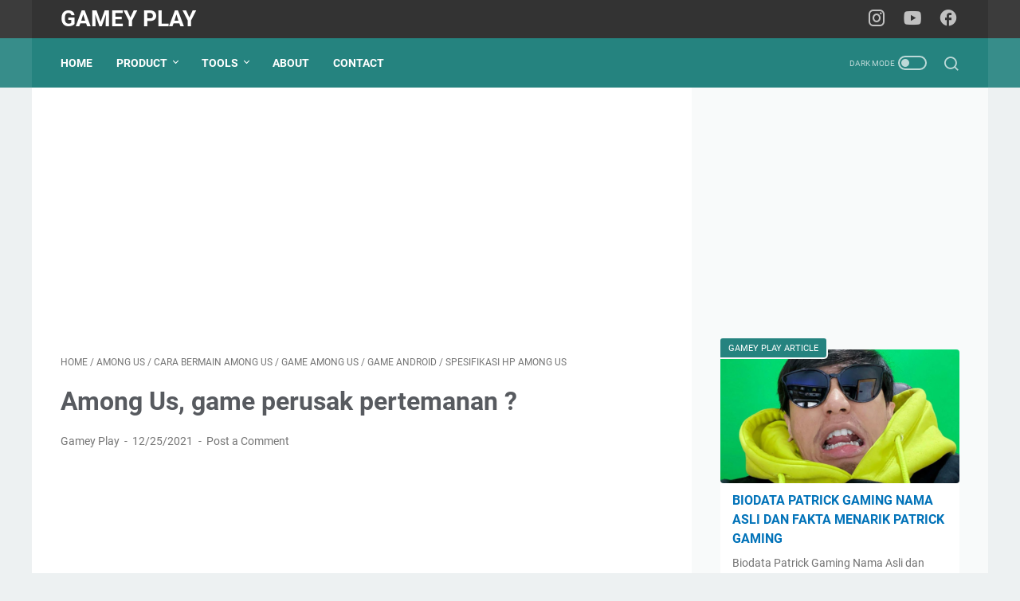

--- FILE ---
content_type: text/html; charset=utf-8
request_url: https://www.google.com/recaptcha/api2/aframe
body_size: 267
content:
<!DOCTYPE HTML><html><head><meta http-equiv="content-type" content="text/html; charset=UTF-8"></head><body><script nonce="hQhVQ0s6u3_zmItVVzE9IA">/** Anti-fraud and anti-abuse applications only. See google.com/recaptcha */ try{var clients={'sodar':'https://pagead2.googlesyndication.com/pagead/sodar?'};window.addEventListener("message",function(a){try{if(a.source===window.parent){var b=JSON.parse(a.data);var c=clients[b['id']];if(c){var d=document.createElement('img');d.src=c+b['params']+'&rc='+(localStorage.getItem("rc::a")?sessionStorage.getItem("rc::b"):"");window.document.body.appendChild(d);sessionStorage.setItem("rc::e",parseInt(sessionStorage.getItem("rc::e")||0)+1);localStorage.setItem("rc::h",'1766791789498');}}}catch(b){}});window.parent.postMessage("_grecaptcha_ready", "*");}catch(b){}</script></body></html>

--- FILE ---
content_type: text/javascript; charset=UTF-8
request_url: https://www.gameyplay.com/feeds/posts/summary/-/Cara%20Bermain%20Among%20Us?alt=json-in-script&callback=bacaJuga&max-results=5
body_size: 2983
content:
// API callback
bacaJuga({"version":"1.0","encoding":"UTF-8","feed":{"xmlns":"http://www.w3.org/2005/Atom","xmlns$openSearch":"http://a9.com/-/spec/opensearchrss/1.0/","xmlns$blogger":"http://schemas.google.com/blogger/2008","xmlns$georss":"http://www.georss.org/georss","xmlns$gd":"http://schemas.google.com/g/2005","xmlns$thr":"http://purl.org/syndication/thread/1.0","id":{"$t":"tag:blogger.com,1999:blog-542766358747745461"},"updated":{"$t":"2025-12-24T06:24:29.168-08:00"},"category":[{"term":"PUBG"},{"term":"Game Mobile Legends"},{"term":"Hero Mobile Legends"},{"term":"Popular Games 2024"},{"term":"Gamey Play"},{"term":"mobile legend"},{"term":"Game Android"},{"term":"Gaming Recommendations"},{"term":"Profil Gamer"},{"term":"Mobile Legends"},{"term":"Among Us"},{"term":"MOBA"},{"term":"istilah dalam Mobile Legends"},{"term":"Battle Royale"},{"term":"Genshin Impact"},{"term":"Online Gaming Tips"},{"term":"Tips Mobile Legends"},{"term":"kesalahan bermain Mobile Legends"},{"term":"Apex Legends"},{"term":"Call of Duty"},{"term":"Fortnite"},{"term":"Kombinasi Skill Mematikan"},{"term":"League of Legends"},{"term":"Minecraft"},{"term":"Profile Gamer"},{"term":"RPG"},{"term":"Roblox"},{"term":"The Legend of Zelda: Tears of the Kingdom"},{"term":"Tips and Tutorial"},{"term":"Valorant"},{"term":"game"},{"term":"game free fire"},{"term":"pubg mobile"},{"term":"support"},{"term":"tank"},{"term":"AAA game reviews"},{"term":"Advertorial"},{"term":"Agama Jess No Limit"},{"term":"Agela ML"},{"term":"Arya Saloka"},{"term":"Audio"},{"term":"Battle Royale Guide"},{"term":"Bertahan"},{"term":"Best AAA games 2024"},{"term":"Best Indie Games"},{"term":"Best Laptops for Gaming"},{"term":"Bidik"},{"term":"Biodata Jess No Limit"},{"term":"Biodata Markocop"},{"term":"Building Game"},{"term":"Cara Bermain Among Us"},{"term":"Cara Buat Email"},{"term":"Cara Menyembunyikan"},{"term":"Cerita"},{"term":"Crowd Control"},{"term":"Dampak"},{"term":"Dual-Form Hero"},{"term":"Email"},{"term":"Esports"},{"term":"Evolusi"},{"term":"FPS Game"},{"term":"Fakta Jess No Limit"},{"term":"Fakta Menarik"},{"term":"Fanny ml"},{"term":"Free Mobile Games"},{"term":"Game Among Us"},{"term":"Gamil"},{"term":"Gaming Laptops"},{"term":"Gaming Mobile"},{"term":"Gaya Bermain"},{"term":"Grafis"},{"term":"Hayabusa ML"},{"term":"Hero Marksman"},{"term":"Hero Support"},{"term":"Hero Tier A"},{"term":"Hero Tier B"},{"term":"Hero Tier C"},{"term":"Hero Tier S"},{"term":"Item Build"},{"term":"Item Build Optimal"},{"term":"Jess No Limit"},{"term":"Johnson Mobile Legends"},{"term":"Karakter Mobile Legends"},{"term":"Kecanduan"},{"term":"Kendaraan"},{"term":"Kerja Tim"},{"term":"Klasifikasi Tier"},{"term":"Komunikasi"},{"term":"Koordinasi Tim"},{"term":"Kustom"},{"term":"Laptop Buying Guide"},{"term":"Layla ML"},{"term":"Lingkaran"},{"term":"LoL"},{"term":"MLBB"},{"term":"Map"},{"term":"Markocop"},{"term":"Meta"},{"term":"Meta Game"},{"term":"Mobile Gaming"},{"term":"Monopoly Go"},{"term":"Nama Asli Markcocop"},{"term":"Nando ml"},{"term":"Panduan"},{"term":"Panduan Hero Layla"},{"term":"Panduan Hero Roger"},{"term":"Pencarian"},{"term":"Penembak Jitu"},{"term":"Penguasa Medan Perang"},{"term":"Peralatan"},{"term":"Peran Hero"},{"term":"Peran Support"},{"term":"Peran dalam Tim"},{"term":"Pertempuran Dekat"},{"term":"Peta"},{"term":"Platform"},{"term":"Posisi"},{"term":"Privasi"},{"term":"Psikologi"},{"term":"Roger ML"},{"term":"Sembunyi"},{"term":"Senjata"},{"term":"Sinergi Tim"},{"term":"Social Deduction Game"},{"term":"Social Gaming"},{"term":"Sosial"},{"term":"Spesifikasi HP Among Us"},{"term":"Star8 Esport"},{"term":"Strategi"},{"term":"Strategi Bermain"},{"term":"Strategi Formasi Tim"},{"term":"Strategi Permainan"},{"term":"Strategi Tim"},{"term":"Strategy Games"},{"term":"Sumber Daya"},{"term":"Tier ML"},{"term":"Tips Bermain"},{"term":"Tips Meta"},{"term":"Turnamen Pubg Mobile"},{"term":"Tutorial buat email baru"},{"term":"Umur Jess No Limit"},{"term":"Uncategorized"},{"term":"XINNN"},{"term":"agama brandon kent"},{"term":"agama kelvin gaming"},{"term":"agama patrick"},{"term":"alter ego"},{"term":"anna ladaina"},{"term":"assasin"},{"term":"aurafire"},{"term":"bangkent"},{"term":"beatrix ml"},{"term":"biodata arya saloka"},{"term":"biodata bkent"},{"term":"biodata dwi woii"},{"term":"biodata hi patrick"},{"term":"biodata kelvin gaming"},{"term":"biodata patrick gaming"},{"term":"brandon sugiato kenjtana"},{"term":"btr"},{"term":"cara bermain mobile legend pemula"},{"term":"dwi woii"},{"term":"dwi woii agama"},{"term":"dwi woii alter ego"},{"term":"dwi woii fanny"},{"term":"dwi woii ig"},{"term":"dwi woii live"},{"term":"dwi woii profil"},{"term":"dwi woii umur"},{"term":"evovos"},{"term":"fakta hi patrick"},{"term":"fighter"},{"term":"friv game"},{"term":"game cacing"},{"term":"game call of duty"},{"term":"game hago"},{"term":"game minercraft"},{"term":"game moba"},{"term":"game moba terbaik"},{"term":"game online"},{"term":"game roblox"},{"term":"gamer harapan bangsa"},{"term":"geek fam"},{"term":"ggwp esports"},{"term":"ggwp tourney"},{"term":"ggwp.id"},{"term":"hi patrick"},{"term":"hi patrick biodata"},{"term":"ikatan cinta"},{"term":"kelvin alfiando"},{"term":"kelvin gaming"},{"term":"lancelot ml"},{"term":"mage"},{"term":"mas al"},{"term":"mas al ikatan cinta"},{"term":"miya ml"},{"term":"mm"},{"term":"moba online"},{"term":"mpl"},{"term":"nama asli arya saloka"},{"term":"nama asli brandon kent"},{"term":"nama asli dwi woii"},{"term":"nama asli xin"},{"term":"nama ml keren"},{"term":"nama mobile legend keren"},{"term":"nana ml"},{"term":"nickname dwi woii"},{"term":"onic"},{"term":"paquito"},{"term":"patrick bego"},{"term":"patrick gaming"},{"term":"profile bkent"},{"term":"profile dwi woii"},{"term":"profile hi patrick"},{"term":"profile kelvin gaming"},{"term":"pubg mobile indonesia"},{"term":"rank ML"},{"term":"rrq"},{"term":"sejarah xin"},{"term":"selena ml"},{"term":"sinetron ikatan cinta"},{"term":"spesifikasi hp bermain game ml"},{"term":"star8"},{"term":"tanggal lahir xin"},{"term":"team esports"},{"term":"tips bermain Mobile Legends"},{"term":"tourney mobile legends"},{"term":"turnamen esports"},{"term":"turnamen ml"},{"term":"turnamen ml gratis"},{"term":"turnamen mobile legends"},{"term":"turnamen online ml gratis"},{"term":"umur arya saloka"},{"term":"youtube brandon kent"},{"term":"yusron ihsan"}],"title":{"type":"text","$t":"Gamey Play"},"subtitle":{"type":"html","$t":"GameyPlay.com is your go-to destination for everything gaming. From the latest news and reviews to expert tips and in-depth guides, we cover a wide range of gaming topics to help you stay ahead in the gaming world. Whether you're a casual player or a dedicated gamer, GameyPlay.com offers valuable insights, recommendations, and resources to enhance your gaming experience. Join our community and discover the best in gaming today!"},"link":[{"rel":"http://schemas.google.com/g/2005#feed","type":"application/atom+xml","href":"https:\/\/www.gameyplay.com\/feeds\/posts\/summary"},{"rel":"self","type":"application/atom+xml","href":"https:\/\/www.blogger.com\/feeds\/542766358747745461\/posts\/summary\/-\/Cara+Bermain+Among+Us?alt=json-in-script\u0026max-results=5"},{"rel":"alternate","type":"text/html","href":"https:\/\/www.gameyplay.com\/search\/label\/Cara%20Bermain%20Among%20Us"},{"rel":"hub","href":"http://pubsubhubbub.appspot.com/"}],"author":[{"name":{"$t":"Gamey Play"},"uri":{"$t":"http:\/\/www.blogger.com\/profile\/10971503936214129524"},"email":{"$t":"noreply@blogger.com"},"gd$image":{"rel":"http://schemas.google.com/g/2005#thumbnail","width":"32","height":"32","src":"\/\/blogger.googleusercontent.com\/img\/b\/R29vZ2xl\/AVvXsEhuHD_8vzoJlpdDjU548qOFTCxaEcK0VH4YZ-tl8gIop2XCyhYNDPewmq-3Swyl7mte7STxUBjtHUfkV5ByTpo9hXR6Cbw_II-pLVJIHmYrY2i0tNK68l2KPb-2jZl1IQ\/s220\/Muchroni.jpg"}}],"generator":{"version":"7.00","uri":"http://www.blogger.com","$t":"Blogger"},"openSearch$totalResults":{"$t":"1"},"openSearch$startIndex":{"$t":"1"},"openSearch$itemsPerPage":{"$t":"5"},"entry":[{"id":{"$t":"tag:blogger.com,1999:blog-542766358747745461.post-2049404709204392232"},"published":{"$t":"2021-12-25T22:20:00.002-08:00"},"updated":{"$t":"2022-11-24T09:21:36.548-08:00"},"category":[{"scheme":"http://www.blogger.com/atom/ns#","term":"Among Us"},{"scheme":"http://www.blogger.com/atom/ns#","term":"Cara Bermain Among Us"},{"scheme":"http://www.blogger.com/atom/ns#","term":"Game Among Us"},{"scheme":"http://www.blogger.com/atom/ns#","term":"Game Android"},{"scheme":"http://www.blogger.com/atom/ns#","term":"Spesifikasi HP Among Us"}],"title":{"type":"text","$t":"Among Us, game perusak pertemanan ?"},"summary":{"type":"text","$t":"Among Us, game perusak pertemanan ? Eitss.. tunggu dulu, menurut mimin sih game Among Us ini justru mempererat pertemanan, kenapa ? karena saat bermain Among Us kita dituntut untuk bekerja sama menyelesaikan misi-misi yang diberikan dan mengeleminasi Impostor. Baik segitu saja intro dari mimin yah selanjutnya Mimin mau kasih tahu beberapa info lain tentang Game Among Us ini, So happy reading guys"},"link":[{"rel":"replies","type":"application/atom+xml","href":"https:\/\/www.gameyplay.com\/feeds\/2049404709204392232\/comments\/default","title":"Post Comments"},{"rel":"replies","type":"text/html","href":"https:\/\/www.gameyplay.com\/2020\/11\/among-us-game-perusak-pertemanan.html#comment-form","title":"0 Comments"},{"rel":"edit","type":"application/atom+xml","href":"https:\/\/www.blogger.com\/feeds\/542766358747745461\/posts\/default\/2049404709204392232"},{"rel":"self","type":"application/atom+xml","href":"https:\/\/www.blogger.com\/feeds\/542766358747745461\/posts\/default\/2049404709204392232"},{"rel":"alternate","type":"text/html","href":"https:\/\/www.gameyplay.com\/2020\/11\/among-us-game-perusak-pertemanan.html","title":"Among Us, game perusak pertemanan ?"}],"author":[{"name":{"$t":"Gamey Play"},"uri":{"$t":"http:\/\/www.blogger.com\/profile\/10971503936214129524"},"email":{"$t":"noreply@blogger.com"},"gd$image":{"rel":"http://schemas.google.com/g/2005#thumbnail","width":"32","height":"32","src":"\/\/blogger.googleusercontent.com\/img\/b\/R29vZ2xl\/AVvXsEhuHD_8vzoJlpdDjU548qOFTCxaEcK0VH4YZ-tl8gIop2XCyhYNDPewmq-3Swyl7mte7STxUBjtHUfkV5ByTpo9hXR6Cbw_II-pLVJIHmYrY2i0tNK68l2KPb-2jZl1IQ\/s220\/Muchroni.jpg"}}],"media$thumbnail":{"xmlns$media":"http://search.yahoo.com/mrss/","url":"https:\/\/blogger.googleusercontent.com\/img\/a\/AVvXsEgnd_8NXkirA_YC7DzpfMfMt2EWFaRokC1dzYvLQGyw9nHp8aurKJnG7w5QPXcO-MRBYikfFNScZFJjr-IymEVRIJxa1_IB3kXQWXUeQb1EVGJ6h0juR9BRaMJ7TV_2Xa29NrANg2zin3CMoM-g0eTf-qcJviAs1n7Aj83TUPpr-qBd6ZlIstxI585-=s72-c","height":"72","width":"72"},"thr$total":{"$t":"0"}}]}});

--- FILE ---
content_type: text/javascript; charset=UTF-8
request_url: https://www.gameyplay.com/feeds/posts/summary/-/Cara%20Bermain%20Among%20Us?alt=json-in-script&orderby=updated&max-results=0&callback=msRandomIndex
body_size: 2315
content:
// API callback
msRandomIndex({"version":"1.0","encoding":"UTF-8","feed":{"xmlns":"http://www.w3.org/2005/Atom","xmlns$openSearch":"http://a9.com/-/spec/opensearchrss/1.0/","xmlns$blogger":"http://schemas.google.com/blogger/2008","xmlns$georss":"http://www.georss.org/georss","xmlns$gd":"http://schemas.google.com/g/2005","xmlns$thr":"http://purl.org/syndication/thread/1.0","id":{"$t":"tag:blogger.com,1999:blog-542766358747745461"},"updated":{"$t":"2025-12-24T06:24:29.168-08:00"},"category":[{"term":"PUBG"},{"term":"Game Mobile Legends"},{"term":"Hero Mobile Legends"},{"term":"Popular Games 2024"},{"term":"Gamey Play"},{"term":"mobile legend"},{"term":"Game Android"},{"term":"Gaming Recommendations"},{"term":"Profil Gamer"},{"term":"Mobile Legends"},{"term":"Among Us"},{"term":"MOBA"},{"term":"istilah dalam Mobile Legends"},{"term":"Battle Royale"},{"term":"Genshin Impact"},{"term":"Online Gaming Tips"},{"term":"Tips Mobile Legends"},{"term":"kesalahan bermain Mobile Legends"},{"term":"Apex Legends"},{"term":"Call of Duty"},{"term":"Fortnite"},{"term":"Kombinasi Skill Mematikan"},{"term":"League of Legends"},{"term":"Minecraft"},{"term":"Profile Gamer"},{"term":"RPG"},{"term":"Roblox"},{"term":"The Legend of Zelda: Tears of the Kingdom"},{"term":"Tips and Tutorial"},{"term":"Valorant"},{"term":"game"},{"term":"game free fire"},{"term":"pubg mobile"},{"term":"support"},{"term":"tank"},{"term":"AAA game reviews"},{"term":"Advertorial"},{"term":"Agama Jess No Limit"},{"term":"Agela ML"},{"term":"Arya Saloka"},{"term":"Audio"},{"term":"Battle Royale Guide"},{"term":"Bertahan"},{"term":"Best AAA games 2024"},{"term":"Best Indie Games"},{"term":"Best Laptops for Gaming"},{"term":"Bidik"},{"term":"Biodata Jess No Limit"},{"term":"Biodata Markocop"},{"term":"Building Game"},{"term":"Cara Bermain Among Us"},{"term":"Cara Buat Email"},{"term":"Cara Menyembunyikan"},{"term":"Cerita"},{"term":"Crowd Control"},{"term":"Dampak"},{"term":"Dual-Form Hero"},{"term":"Email"},{"term":"Esports"},{"term":"Evolusi"},{"term":"FPS Game"},{"term":"Fakta Jess No Limit"},{"term":"Fakta Menarik"},{"term":"Fanny ml"},{"term":"Free Mobile Games"},{"term":"Game Among Us"},{"term":"Gamil"},{"term":"Gaming Laptops"},{"term":"Gaming Mobile"},{"term":"Gaya Bermain"},{"term":"Grafis"},{"term":"Hayabusa ML"},{"term":"Hero Marksman"},{"term":"Hero Support"},{"term":"Hero Tier A"},{"term":"Hero Tier B"},{"term":"Hero Tier C"},{"term":"Hero Tier S"},{"term":"Item Build"},{"term":"Item Build Optimal"},{"term":"Jess No Limit"},{"term":"Johnson Mobile Legends"},{"term":"Karakter Mobile Legends"},{"term":"Kecanduan"},{"term":"Kendaraan"},{"term":"Kerja Tim"},{"term":"Klasifikasi Tier"},{"term":"Komunikasi"},{"term":"Koordinasi Tim"},{"term":"Kustom"},{"term":"Laptop Buying Guide"},{"term":"Layla ML"},{"term":"Lingkaran"},{"term":"LoL"},{"term":"MLBB"},{"term":"Map"},{"term":"Markocop"},{"term":"Meta"},{"term":"Meta Game"},{"term":"Mobile Gaming"},{"term":"Monopoly Go"},{"term":"Nama Asli Markcocop"},{"term":"Nando ml"},{"term":"Panduan"},{"term":"Panduan Hero Layla"},{"term":"Panduan Hero Roger"},{"term":"Pencarian"},{"term":"Penembak Jitu"},{"term":"Penguasa Medan Perang"},{"term":"Peralatan"},{"term":"Peran Hero"},{"term":"Peran Support"},{"term":"Peran dalam Tim"},{"term":"Pertempuran Dekat"},{"term":"Peta"},{"term":"Platform"},{"term":"Posisi"},{"term":"Privasi"},{"term":"Psikologi"},{"term":"Roger ML"},{"term":"Sembunyi"},{"term":"Senjata"},{"term":"Sinergi Tim"},{"term":"Social Deduction Game"},{"term":"Social Gaming"},{"term":"Sosial"},{"term":"Spesifikasi HP Among Us"},{"term":"Star8 Esport"},{"term":"Strategi"},{"term":"Strategi Bermain"},{"term":"Strategi Formasi Tim"},{"term":"Strategi Permainan"},{"term":"Strategi Tim"},{"term":"Strategy Games"},{"term":"Sumber Daya"},{"term":"Tier ML"},{"term":"Tips Bermain"},{"term":"Tips Meta"},{"term":"Turnamen Pubg Mobile"},{"term":"Tutorial buat email baru"},{"term":"Umur Jess No Limit"},{"term":"Uncategorized"},{"term":"XINNN"},{"term":"agama brandon kent"},{"term":"agama kelvin gaming"},{"term":"agama patrick"},{"term":"alter ego"},{"term":"anna ladaina"},{"term":"assasin"},{"term":"aurafire"},{"term":"bangkent"},{"term":"beatrix ml"},{"term":"biodata arya saloka"},{"term":"biodata bkent"},{"term":"biodata dwi woii"},{"term":"biodata hi patrick"},{"term":"biodata kelvin gaming"},{"term":"biodata patrick gaming"},{"term":"brandon sugiato kenjtana"},{"term":"btr"},{"term":"cara bermain mobile legend pemula"},{"term":"dwi woii"},{"term":"dwi woii agama"},{"term":"dwi woii alter ego"},{"term":"dwi woii fanny"},{"term":"dwi woii ig"},{"term":"dwi woii live"},{"term":"dwi woii profil"},{"term":"dwi woii umur"},{"term":"evovos"},{"term":"fakta hi patrick"},{"term":"fighter"},{"term":"friv game"},{"term":"game cacing"},{"term":"game call of duty"},{"term":"game hago"},{"term":"game minercraft"},{"term":"game moba"},{"term":"game moba terbaik"},{"term":"game online"},{"term":"game roblox"},{"term":"gamer harapan bangsa"},{"term":"geek fam"},{"term":"ggwp esports"},{"term":"ggwp tourney"},{"term":"ggwp.id"},{"term":"hi patrick"},{"term":"hi patrick biodata"},{"term":"ikatan cinta"},{"term":"kelvin alfiando"},{"term":"kelvin gaming"},{"term":"lancelot ml"},{"term":"mage"},{"term":"mas al"},{"term":"mas al ikatan cinta"},{"term":"miya ml"},{"term":"mm"},{"term":"moba online"},{"term":"mpl"},{"term":"nama asli arya saloka"},{"term":"nama asli brandon kent"},{"term":"nama asli dwi woii"},{"term":"nama asli xin"},{"term":"nama ml keren"},{"term":"nama mobile legend keren"},{"term":"nana ml"},{"term":"nickname dwi woii"},{"term":"onic"},{"term":"paquito"},{"term":"patrick bego"},{"term":"patrick gaming"},{"term":"profile bkent"},{"term":"profile dwi woii"},{"term":"profile hi patrick"},{"term":"profile kelvin gaming"},{"term":"pubg mobile indonesia"},{"term":"rank ML"},{"term":"rrq"},{"term":"sejarah xin"},{"term":"selena ml"},{"term":"sinetron ikatan cinta"},{"term":"spesifikasi hp bermain game ml"},{"term":"star8"},{"term":"tanggal lahir xin"},{"term":"team esports"},{"term":"tips bermain Mobile Legends"},{"term":"tourney mobile legends"},{"term":"turnamen esports"},{"term":"turnamen ml"},{"term":"turnamen ml gratis"},{"term":"turnamen mobile legends"},{"term":"turnamen online ml gratis"},{"term":"umur arya saloka"},{"term":"youtube brandon kent"},{"term":"yusron ihsan"}],"title":{"type":"text","$t":"Gamey Play"},"subtitle":{"type":"html","$t":"GameyPlay.com is your go-to destination for everything gaming. From the latest news and reviews to expert tips and in-depth guides, we cover a wide range of gaming topics to help you stay ahead in the gaming world. Whether you're a casual player or a dedicated gamer, GameyPlay.com offers valuable insights, recommendations, and resources to enhance your gaming experience. Join our community and discover the best in gaming today!"},"link":[{"rel":"http://schemas.google.com/g/2005#feed","type":"application/atom+xml","href":"https:\/\/www.gameyplay.com\/feeds\/posts\/summary"},{"rel":"self","type":"application/atom+xml","href":"https:\/\/www.blogger.com\/feeds\/542766358747745461\/posts\/summary\/-\/Cara+Bermain+Among+Us?alt=json-in-script\u0026max-results=0\u0026orderby=updated"},{"rel":"alternate","type":"text/html","href":"https:\/\/www.gameyplay.com\/search\/label\/Cara%20Bermain%20Among%20Us"},{"rel":"hub","href":"http://pubsubhubbub.appspot.com/"}],"author":[{"name":{"$t":"Gamey Play"},"uri":{"$t":"http:\/\/www.blogger.com\/profile\/10971503936214129524"},"email":{"$t":"noreply@blogger.com"},"gd$image":{"rel":"http://schemas.google.com/g/2005#thumbnail","width":"32","height":"32","src":"\/\/blogger.googleusercontent.com\/img\/b\/R29vZ2xl\/AVvXsEhuHD_8vzoJlpdDjU548qOFTCxaEcK0VH4YZ-tl8gIop2XCyhYNDPewmq-3Swyl7mte7STxUBjtHUfkV5ByTpo9hXR6Cbw_II-pLVJIHmYrY2i0tNK68l2KPb-2jZl1IQ\/s220\/Muchroni.jpg"}}],"generator":{"version":"7.00","uri":"http://www.blogger.com","$t":"Blogger"},"openSearch$totalResults":{"$t":"1"},"openSearch$startIndex":{"$t":"1"},"openSearch$itemsPerPage":{"$t":"0"}}});

--- FILE ---
content_type: text/javascript; charset=UTF-8
request_url: https://www.gameyplay.com/feeds/posts/summary/-/Among%20Us?alt=json-in-script&callback=bacaJuga&max-results=5
body_size: 4976
content:
// API callback
bacaJuga({"version":"1.0","encoding":"UTF-8","feed":{"xmlns":"http://www.w3.org/2005/Atom","xmlns$openSearch":"http://a9.com/-/spec/opensearchrss/1.0/","xmlns$blogger":"http://schemas.google.com/blogger/2008","xmlns$georss":"http://www.georss.org/georss","xmlns$gd":"http://schemas.google.com/g/2005","xmlns$thr":"http://purl.org/syndication/thread/1.0","id":{"$t":"tag:blogger.com,1999:blog-542766358747745461"},"updated":{"$t":"2025-12-24T06:24:29.168-08:00"},"category":[{"term":"PUBG"},{"term":"Game Mobile Legends"},{"term":"Hero Mobile Legends"},{"term":"Popular Games 2024"},{"term":"Gamey Play"},{"term":"mobile legend"},{"term":"Game Android"},{"term":"Gaming Recommendations"},{"term":"Profil Gamer"},{"term":"Mobile Legends"},{"term":"Among Us"},{"term":"MOBA"},{"term":"istilah dalam Mobile Legends"},{"term":"Battle Royale"},{"term":"Genshin Impact"},{"term":"Online Gaming Tips"},{"term":"Tips Mobile Legends"},{"term":"kesalahan bermain Mobile Legends"},{"term":"Apex Legends"},{"term":"Call of Duty"},{"term":"Fortnite"},{"term":"Kombinasi Skill Mematikan"},{"term":"League of Legends"},{"term":"Minecraft"},{"term":"Profile Gamer"},{"term":"RPG"},{"term":"Roblox"},{"term":"The Legend of Zelda: Tears of the Kingdom"},{"term":"Tips and Tutorial"},{"term":"Valorant"},{"term":"game"},{"term":"game free fire"},{"term":"pubg mobile"},{"term":"support"},{"term":"tank"},{"term":"AAA game reviews"},{"term":"Advertorial"},{"term":"Agama Jess No Limit"},{"term":"Agela ML"},{"term":"Arya Saloka"},{"term":"Audio"},{"term":"Battle Royale Guide"},{"term":"Bertahan"},{"term":"Best AAA games 2024"},{"term":"Best Indie Games"},{"term":"Best Laptops for Gaming"},{"term":"Bidik"},{"term":"Biodata Jess No Limit"},{"term":"Biodata Markocop"},{"term":"Building Game"},{"term":"Cara Bermain Among Us"},{"term":"Cara Buat Email"},{"term":"Cara Menyembunyikan"},{"term":"Cerita"},{"term":"Crowd Control"},{"term":"Dampak"},{"term":"Dual-Form Hero"},{"term":"Email"},{"term":"Esports"},{"term":"Evolusi"},{"term":"FPS Game"},{"term":"Fakta Jess No Limit"},{"term":"Fakta Menarik"},{"term":"Fanny ml"},{"term":"Free Mobile Games"},{"term":"Game Among Us"},{"term":"Gamil"},{"term":"Gaming Laptops"},{"term":"Gaming Mobile"},{"term":"Gaya Bermain"},{"term":"Grafis"},{"term":"Hayabusa ML"},{"term":"Hero Marksman"},{"term":"Hero Support"},{"term":"Hero Tier A"},{"term":"Hero Tier B"},{"term":"Hero Tier C"},{"term":"Hero Tier S"},{"term":"Item Build"},{"term":"Item Build Optimal"},{"term":"Jess No Limit"},{"term":"Johnson Mobile Legends"},{"term":"Karakter Mobile Legends"},{"term":"Kecanduan"},{"term":"Kendaraan"},{"term":"Kerja Tim"},{"term":"Klasifikasi Tier"},{"term":"Komunikasi"},{"term":"Koordinasi Tim"},{"term":"Kustom"},{"term":"Laptop Buying Guide"},{"term":"Layla ML"},{"term":"Lingkaran"},{"term":"LoL"},{"term":"MLBB"},{"term":"Map"},{"term":"Markocop"},{"term":"Meta"},{"term":"Meta Game"},{"term":"Mobile Gaming"},{"term":"Monopoly Go"},{"term":"Nama Asli Markcocop"},{"term":"Nando ml"},{"term":"Panduan"},{"term":"Panduan Hero Layla"},{"term":"Panduan Hero Roger"},{"term":"Pencarian"},{"term":"Penembak Jitu"},{"term":"Penguasa Medan Perang"},{"term":"Peralatan"},{"term":"Peran Hero"},{"term":"Peran Support"},{"term":"Peran dalam Tim"},{"term":"Pertempuran Dekat"},{"term":"Peta"},{"term":"Platform"},{"term":"Posisi"},{"term":"Privasi"},{"term":"Psikologi"},{"term":"Roger ML"},{"term":"Sembunyi"},{"term":"Senjata"},{"term":"Sinergi Tim"},{"term":"Social Deduction Game"},{"term":"Social Gaming"},{"term":"Sosial"},{"term":"Spesifikasi HP Among Us"},{"term":"Star8 Esport"},{"term":"Strategi"},{"term":"Strategi Bermain"},{"term":"Strategi Formasi Tim"},{"term":"Strategi Permainan"},{"term":"Strategi Tim"},{"term":"Strategy Games"},{"term":"Sumber Daya"},{"term":"Tier ML"},{"term":"Tips Bermain"},{"term":"Tips Meta"},{"term":"Turnamen Pubg Mobile"},{"term":"Tutorial buat email baru"},{"term":"Umur Jess No Limit"},{"term":"Uncategorized"},{"term":"XINNN"},{"term":"agama brandon kent"},{"term":"agama kelvin gaming"},{"term":"agama patrick"},{"term":"alter ego"},{"term":"anna ladaina"},{"term":"assasin"},{"term":"aurafire"},{"term":"bangkent"},{"term":"beatrix ml"},{"term":"biodata arya saloka"},{"term":"biodata bkent"},{"term":"biodata dwi woii"},{"term":"biodata hi patrick"},{"term":"biodata kelvin gaming"},{"term":"biodata patrick gaming"},{"term":"brandon sugiato kenjtana"},{"term":"btr"},{"term":"cara bermain mobile legend pemula"},{"term":"dwi woii"},{"term":"dwi woii agama"},{"term":"dwi woii alter ego"},{"term":"dwi woii fanny"},{"term":"dwi woii ig"},{"term":"dwi woii live"},{"term":"dwi woii profil"},{"term":"dwi woii umur"},{"term":"evovos"},{"term":"fakta hi patrick"},{"term":"fighter"},{"term":"friv game"},{"term":"game cacing"},{"term":"game call of duty"},{"term":"game hago"},{"term":"game minercraft"},{"term":"game moba"},{"term":"game moba terbaik"},{"term":"game online"},{"term":"game roblox"},{"term":"gamer harapan bangsa"},{"term":"geek fam"},{"term":"ggwp esports"},{"term":"ggwp tourney"},{"term":"ggwp.id"},{"term":"hi patrick"},{"term":"hi patrick biodata"},{"term":"ikatan cinta"},{"term":"kelvin alfiando"},{"term":"kelvin gaming"},{"term":"lancelot ml"},{"term":"mage"},{"term":"mas al"},{"term":"mas al ikatan cinta"},{"term":"miya ml"},{"term":"mm"},{"term":"moba online"},{"term":"mpl"},{"term":"nama asli arya saloka"},{"term":"nama asli brandon kent"},{"term":"nama asli dwi woii"},{"term":"nama asli xin"},{"term":"nama ml keren"},{"term":"nama mobile legend keren"},{"term":"nana ml"},{"term":"nickname dwi woii"},{"term":"onic"},{"term":"paquito"},{"term":"patrick bego"},{"term":"patrick gaming"},{"term":"profile bkent"},{"term":"profile dwi woii"},{"term":"profile hi patrick"},{"term":"profile kelvin gaming"},{"term":"pubg mobile indonesia"},{"term":"rank ML"},{"term":"rrq"},{"term":"sejarah xin"},{"term":"selena ml"},{"term":"sinetron ikatan cinta"},{"term":"spesifikasi hp bermain game ml"},{"term":"star8"},{"term":"tanggal lahir xin"},{"term":"team esports"},{"term":"tips bermain Mobile Legends"},{"term":"tourney mobile legends"},{"term":"turnamen esports"},{"term":"turnamen ml"},{"term":"turnamen ml gratis"},{"term":"turnamen mobile legends"},{"term":"turnamen online ml gratis"},{"term":"umur arya saloka"},{"term":"youtube brandon kent"},{"term":"yusron ihsan"}],"title":{"type":"text","$t":"Gamey Play"},"subtitle":{"type":"html","$t":"GameyPlay.com is your go-to destination for everything gaming. From the latest news and reviews to expert tips and in-depth guides, we cover a wide range of gaming topics to help you stay ahead in the gaming world. Whether you're a casual player or a dedicated gamer, GameyPlay.com offers valuable insights, recommendations, and resources to enhance your gaming experience. Join our community and discover the best in gaming today!"},"link":[{"rel":"http://schemas.google.com/g/2005#feed","type":"application/atom+xml","href":"https:\/\/www.gameyplay.com\/feeds\/posts\/summary"},{"rel":"self","type":"application/atom+xml","href":"https:\/\/www.blogger.com\/feeds\/542766358747745461\/posts\/summary\/-\/Among+Us?alt=json-in-script\u0026max-results=5"},{"rel":"alternate","type":"text/html","href":"https:\/\/www.gameyplay.com\/search\/label\/Among%20Us"},{"rel":"hub","href":"http://pubsubhubbub.appspot.com/"}],"author":[{"name":{"$t":"Gamey Play"},"uri":{"$t":"http:\/\/www.blogger.com\/profile\/10971503936214129524"},"email":{"$t":"noreply@blogger.com"},"gd$image":{"rel":"http://schemas.google.com/g/2005#thumbnail","width":"32","height":"32","src":"\/\/blogger.googleusercontent.com\/img\/b\/R29vZ2xl\/AVvXsEhuHD_8vzoJlpdDjU548qOFTCxaEcK0VH4YZ-tl8gIop2XCyhYNDPewmq-3Swyl7mte7STxUBjtHUfkV5ByTpo9hXR6Cbw_II-pLVJIHmYrY2i0tNK68l2KPb-2jZl1IQ\/s220\/Muchroni.jpg"}}],"generator":{"version":"7.00","uri":"http://www.blogger.com","$t":"Blogger"},"openSearch$totalResults":{"$t":"4"},"openSearch$startIndex":{"$t":"1"},"openSearch$itemsPerPage":{"$t":"5"},"entry":[{"id":{"$t":"tag:blogger.com,1999:blog-542766358747745461.post-6049979294551993565"},"published":{"$t":"2024-09-09T13:17:00.000-07:00"},"updated":{"$t":"2024-09-09T13:17:51.068-07:00"},"category":[{"scheme":"http://www.blogger.com/atom/ns#","term":"Among Us"},{"scheme":"http://www.blogger.com/atom/ns#","term":"Apex Legends"},{"scheme":"http://www.blogger.com/atom/ns#","term":"Call of Duty"},{"scheme":"http://www.blogger.com/atom/ns#","term":"Fortnite"},{"scheme":"http://www.blogger.com/atom/ns#","term":"Genshin Impact"},{"scheme":"http://www.blogger.com/atom/ns#","term":"League of Legends"},{"scheme":"http://www.blogger.com/atom/ns#","term":"Minecraft"},{"scheme":"http://www.blogger.com/atom/ns#","term":"Popular Games 2024"},{"scheme":"http://www.blogger.com/atom/ns#","term":"Roblox"},{"scheme":"http://www.blogger.com/atom/ns#","term":"The Legend of Zelda: Tears of the Kingdom"},{"scheme":"http://www.blogger.com/atom/ns#","term":"Valorant"}],"title":{"type":"text","$t":"10 Most Popular Games Right Now You Should Try"},"summary":{"type":"text","$t":"10 Most Popular Games Right Now You Should Try10 Most Popular Games Right Now You Should Try - For many, gaming is more of a lifestyle than just a hobby. With the thousands of new game releases yearly, it could get quite tough to figure out what is hot in the gaming world. So, if you are looking for the most popular games right now, keep reading. Whether you like action, RPGs, or competitive "},"link":[{"rel":"replies","type":"application/atom+xml","href":"https:\/\/www.gameyplay.com\/feeds\/6049979294551993565\/comments\/default","title":"Post Comments"},{"rel":"replies","type":"text/html","href":"https:\/\/www.gameyplay.com\/2024\/09\/10-most-popular-games-right-now-you.html#comment-form","title":"0 Comments"},{"rel":"edit","type":"application/atom+xml","href":"https:\/\/www.blogger.com\/feeds\/542766358747745461\/posts\/default\/6049979294551993565"},{"rel":"self","type":"application/atom+xml","href":"https:\/\/www.blogger.com\/feeds\/542766358747745461\/posts\/default\/6049979294551993565"},{"rel":"alternate","type":"text/html","href":"https:\/\/www.gameyplay.com\/2024\/09\/10-most-popular-games-right-now-you.html","title":"10 Most Popular Games Right Now You Should Try"}],"author":[{"name":{"$t":"Gamey Play"},"uri":{"$t":"http:\/\/www.blogger.com\/profile\/10971503936214129524"},"email":{"$t":"noreply@blogger.com"},"gd$image":{"rel":"http://schemas.google.com/g/2005#thumbnail","width":"32","height":"32","src":"\/\/blogger.googleusercontent.com\/img\/b\/R29vZ2xl\/AVvXsEhuHD_8vzoJlpdDjU548qOFTCxaEcK0VH4YZ-tl8gIop2XCyhYNDPewmq-3Swyl7mte7STxUBjtHUfkV5ByTpo9hXR6Cbw_II-pLVJIHmYrY2i0tNK68l2KPb-2jZl1IQ\/s220\/Muchroni.jpg"}}],"media$thumbnail":{"xmlns$media":"http://search.yahoo.com/mrss/","url":"https:\/\/blogger.googleusercontent.com\/img\/b\/R29vZ2xl\/AVvXsEiSteol9H2pLPefMDD7rlA6S2v7tLTjDa3Tc6_pWC9mjHQ-ua06gSx0wFnPulzic4As9UiP3nC9PVws_1RxnYRN1g6ur54JeEL7_-F2CdEVatALnPVnhU3u3lJhSCDLSi-uKgZ6eKoZbysKagjw-tVL8NtNAbmxTKIiZWPGqXQvi6G7YbjPnRkYIVH-gQs\/s72-w640-h366-c\/10%20Most%20Popular%20Games%20Right%20Now%20You%20Should%20Try.png","height":"72","width":"72"},"thr$total":{"$t":"0"},"georss$featurename":{"$t":"Amerika Serikat"},"georss$point":{"$t":"38.7945952 -106.5348379"},"georss$box":{"$t":"10.484361363821158 -141.6910879 67.104829036178842 -71.3785879"}},{"id":{"$t":"tag:blogger.com,1999:blog-542766358747745461.post-7841628134956057493"},"published":{"$t":"2024-09-09T10:06:00.000-07:00"},"updated":{"$t":"2024-09-09T10:06:40.289-07:00"},"category":[{"scheme":"http://www.blogger.com/atom/ns#","term":"Among Us"},{"scheme":"http://www.blogger.com/atom/ns#","term":"Popular Games 2024"},{"scheme":"http://www.blogger.com/atom/ns#","term":"Social Deduction Game"}],"title":{"type":"text","$t":"Among Us: Important Things to Know Before Playing Among Us"},"summary":{"type":"text","$t":"Among UsAmong Us is a social deduction game in which players are pitted against each other to deduce and figure out who among them has been acting suspiciously. InnerSloth created this masterpiece uniquely, first released in 2018. Originally, it was a small release, but it got really big during the COVID-19 pandemic in 2020, to be exact, it became an overnight sensation virtually.\u0026nbsp;This is a "},"link":[{"rel":"replies","type":"application/atom+xml","href":"https:\/\/www.gameyplay.com\/feeds\/7841628134956057493\/comments\/default","title":"Post Comments"},{"rel":"replies","type":"text/html","href":"https:\/\/www.gameyplay.com\/2024\/09\/among-us-important-things-to-know.html#comment-form","title":"0 Comments"},{"rel":"edit","type":"application/atom+xml","href":"https:\/\/www.blogger.com\/feeds\/542766358747745461\/posts\/default\/7841628134956057493"},{"rel":"self","type":"application/atom+xml","href":"https:\/\/www.blogger.com\/feeds\/542766358747745461\/posts\/default\/7841628134956057493"},{"rel":"alternate","type":"text/html","href":"https:\/\/www.gameyplay.com\/2024\/09\/among-us-important-things-to-know.html","title":"Among Us: Important Things to Know Before Playing Among Us"}],"author":[{"name":{"$t":"Gamey Play"},"uri":{"$t":"http:\/\/www.blogger.com\/profile\/10971503936214129524"},"email":{"$t":"noreply@blogger.com"},"gd$image":{"rel":"http://schemas.google.com/g/2005#thumbnail","width":"32","height":"32","src":"\/\/blogger.googleusercontent.com\/img\/b\/R29vZ2xl\/AVvXsEhuHD_8vzoJlpdDjU548qOFTCxaEcK0VH4YZ-tl8gIop2XCyhYNDPewmq-3Swyl7mte7STxUBjtHUfkV5ByTpo9hXR6Cbw_II-pLVJIHmYrY2i0tNK68l2KPb-2jZl1IQ\/s220\/Muchroni.jpg"}}],"media$thumbnail":{"xmlns$media":"http://search.yahoo.com/mrss/","url":"https:\/\/blogger.googleusercontent.com\/img\/b\/R29vZ2xl\/AVvXsEiVBcopXP4m0GrUL8hBWPF9WITcq6w0R18bF7N9YR_Mhypnedxlm-TEc7RRZxCZznY9OVz2vmriQk83RvmQZ9iC2gha6yKfOw7r0Lx6z8TRvXCjAd56ELXlI5EdG7W0GWI3wwQZAPD10sjIrQ6JBd154BhunepVFsQF6ixa1W3KAi8gBHYtGMtJIrY7Zkk\/s72-w640-h360-c\/Among%20us%20Overview%20of%20Gameplay%20Crewmates%20vs%20Impostors.png","height":"72","width":"72"},"thr$total":{"$t":"0"},"georss$featurename":{"$t":"Amerika Serikat"},"georss$point":{"$t":"38.7945952 -106.5348379"},"georss$box":{"$t":"10.484361363821158 -141.6910879 67.104829036178842 -71.3785879"}},{"id":{"$t":"tag:blogger.com,1999:blog-542766358747745461.post-2049404709204392232"},"published":{"$t":"2021-12-25T22:20:00.002-08:00"},"updated":{"$t":"2022-11-24T09:21:36.548-08:00"},"category":[{"scheme":"http://www.blogger.com/atom/ns#","term":"Among Us"},{"scheme":"http://www.blogger.com/atom/ns#","term":"Cara Bermain Among Us"},{"scheme":"http://www.blogger.com/atom/ns#","term":"Game Among Us"},{"scheme":"http://www.blogger.com/atom/ns#","term":"Game Android"},{"scheme":"http://www.blogger.com/atom/ns#","term":"Spesifikasi HP Among Us"}],"title":{"type":"text","$t":"Among Us, game perusak pertemanan ?"},"summary":{"type":"text","$t":"Among Us, game perusak pertemanan ? Eitss.. tunggu dulu, menurut mimin sih game Among Us ini justru mempererat pertemanan, kenapa ? karena saat bermain Among Us kita dituntut untuk bekerja sama menyelesaikan misi-misi yang diberikan dan mengeleminasi Impostor. Baik segitu saja intro dari mimin yah selanjutnya Mimin mau kasih tahu beberapa info lain tentang Game Among Us ini, So happy reading guys"},"link":[{"rel":"replies","type":"application/atom+xml","href":"https:\/\/www.gameyplay.com\/feeds\/2049404709204392232\/comments\/default","title":"Post Comments"},{"rel":"replies","type":"text/html","href":"https:\/\/www.gameyplay.com\/2020\/11\/among-us-game-perusak-pertemanan.html#comment-form","title":"0 Comments"},{"rel":"edit","type":"application/atom+xml","href":"https:\/\/www.blogger.com\/feeds\/542766358747745461\/posts\/default\/2049404709204392232"},{"rel":"self","type":"application/atom+xml","href":"https:\/\/www.blogger.com\/feeds\/542766358747745461\/posts\/default\/2049404709204392232"},{"rel":"alternate","type":"text/html","href":"https:\/\/www.gameyplay.com\/2020\/11\/among-us-game-perusak-pertemanan.html","title":"Among Us, game perusak pertemanan ?"}],"author":[{"name":{"$t":"Gamey Play"},"uri":{"$t":"http:\/\/www.blogger.com\/profile\/10971503936214129524"},"email":{"$t":"noreply@blogger.com"},"gd$image":{"rel":"http://schemas.google.com/g/2005#thumbnail","width":"32","height":"32","src":"\/\/blogger.googleusercontent.com\/img\/b\/R29vZ2xl\/AVvXsEhuHD_8vzoJlpdDjU548qOFTCxaEcK0VH4YZ-tl8gIop2XCyhYNDPewmq-3Swyl7mte7STxUBjtHUfkV5ByTpo9hXR6Cbw_II-pLVJIHmYrY2i0tNK68l2KPb-2jZl1IQ\/s220\/Muchroni.jpg"}}],"media$thumbnail":{"xmlns$media":"http://search.yahoo.com/mrss/","url":"https:\/\/blogger.googleusercontent.com\/img\/a\/AVvXsEgnd_8NXkirA_YC7DzpfMfMt2EWFaRokC1dzYvLQGyw9nHp8aurKJnG7w5QPXcO-MRBYikfFNScZFJjr-IymEVRIJxa1_IB3kXQWXUeQb1EVGJ6h0juR9BRaMJ7TV_2Xa29NrANg2zin3CMoM-g0eTf-qcJviAs1n7Aj83TUPpr-qBd6ZlIstxI585-=s72-c","height":"72","width":"72"},"thr$total":{"$t":"0"}},{"id":{"$t":"tag:blogger.com,1999:blog-542766358747745461.post-4092651661699077461"},"published":{"$t":"2021-09-24T06:56:00.002-07:00"},"updated":{"$t":"2022-11-24T09:19:07.460-08:00"},"category":[{"scheme":"http://www.blogger.com/atom/ns#","term":"Among Us"},{"scheme":"http://www.blogger.com/atom/ns#","term":"friv game"},{"scheme":"http://www.blogger.com/atom/ns#","term":"Game Android"},{"scheme":"http://www.blogger.com/atom/ns#","term":"game cacing"},{"scheme":"http://www.blogger.com/atom/ns#","term":"game call of duty"},{"scheme":"http://www.blogger.com/atom/ns#","term":"game free fire"},{"scheme":"http://www.blogger.com/atom/ns#","term":"game hago"},{"scheme":"http://www.blogger.com/atom/ns#","term":"game minercraft"},{"scheme":"http://www.blogger.com/atom/ns#","term":"game roblox"},{"scheme":"http://www.blogger.com/atom/ns#","term":"mobile legend"},{"scheme":"http://www.blogger.com/atom/ns#","term":"pubg mobile"}],"title":{"type":"text","$t":"GAME ONLINE DAN 10 GAME TERPOPULER 2021"},"summary":{"type":"text","$t":"PENGERTIAN GAME10 GAME ONLINE GRATIS TERBAIK DAN TERPOPULER 2021 – Menurut Wikipedia Game \/ Permainan\u0026nbsp; adalah sesuatu yang bisa di mainkan baik game online maupun game offline, baik game pc ataupun game android yang memiliki aturan tertentu hingga ada yang menjadi pemenang dan ada yang kalah, dalam dunia game hal tersebut merupakan hal yang biasa. Berbagai aplikasi game keren, game top dan "},"link":[{"rel":"replies","type":"application/atom+xml","href":"https:\/\/www.gameyplay.com\/feeds\/4092651661699077461\/comments\/default","title":"Post Comments"},{"rel":"replies","type":"text/html","href":"https:\/\/www.gameyplay.com\/2021\/09\/game-online-dan-10-game-terpopuler-2021.html#comment-form","title":"0 Comments"},{"rel":"edit","type":"application/atom+xml","href":"https:\/\/www.blogger.com\/feeds\/542766358747745461\/posts\/default\/4092651661699077461"},{"rel":"self","type":"application/atom+xml","href":"https:\/\/www.blogger.com\/feeds\/542766358747745461\/posts\/default\/4092651661699077461"},{"rel":"alternate","type":"text/html","href":"https:\/\/www.gameyplay.com\/2021\/09\/game-online-dan-10-game-terpopuler-2021.html","title":"GAME ONLINE DAN 10 GAME TERPOPULER 2021"}],"author":[{"name":{"$t":"Gamey Play"},"uri":{"$t":"http:\/\/www.blogger.com\/profile\/10971503936214129524"},"email":{"$t":"noreply@blogger.com"},"gd$image":{"rel":"http://schemas.google.com/g/2005#thumbnail","width":"32","height":"32","src":"\/\/blogger.googleusercontent.com\/img\/b\/R29vZ2xl\/AVvXsEhuHD_8vzoJlpdDjU548qOFTCxaEcK0VH4YZ-tl8gIop2XCyhYNDPewmq-3Swyl7mte7STxUBjtHUfkV5ByTpo9hXR6Cbw_II-pLVJIHmYrY2i0tNK68l2KPb-2jZl1IQ\/s220\/Muchroni.jpg"}}],"media$thumbnail":{"xmlns$media":"http://search.yahoo.com/mrss/","url":"https:\/\/blogger.googleusercontent.com\/img\/a\/AVvXsEjhCrT3RotQQJUT5DJcYpzd5F2-_aJv_9pv5m_TDNpzbmbCrDbzojfb9Bnl7BrcipzShhEouzfuwW7DAX8EmQ3ncObuX9OKVPJTe9RwVnkBJgnvSlolG81NzaUpPn00AxZpNn9WFrALO6A3hRz9YZsU1hofGxmJvokMYJczkSVMQ16c-al3zw2tcgy8=s72-c","height":"72","width":"72"},"thr$total":{"$t":"0"}}]}});

--- FILE ---
content_type: text/javascript; charset=UTF-8
request_url: https://www.gameyplay.com/feeds/posts/summary/-/Spesifikasi%20HP%20Among%20Us?alt=json-in-script&callback=bacaJuga&max-results=5
body_size: 2981
content:
// API callback
bacaJuga({"version":"1.0","encoding":"UTF-8","feed":{"xmlns":"http://www.w3.org/2005/Atom","xmlns$openSearch":"http://a9.com/-/spec/opensearchrss/1.0/","xmlns$blogger":"http://schemas.google.com/blogger/2008","xmlns$georss":"http://www.georss.org/georss","xmlns$gd":"http://schemas.google.com/g/2005","xmlns$thr":"http://purl.org/syndication/thread/1.0","id":{"$t":"tag:blogger.com,1999:blog-542766358747745461"},"updated":{"$t":"2025-12-24T06:24:29.168-08:00"},"category":[{"term":"PUBG"},{"term":"Game Mobile Legends"},{"term":"Hero Mobile Legends"},{"term":"Popular Games 2024"},{"term":"Gamey Play"},{"term":"mobile legend"},{"term":"Game Android"},{"term":"Gaming Recommendations"},{"term":"Profil Gamer"},{"term":"Mobile Legends"},{"term":"Among Us"},{"term":"MOBA"},{"term":"istilah dalam Mobile Legends"},{"term":"Battle Royale"},{"term":"Genshin Impact"},{"term":"Online Gaming Tips"},{"term":"Tips Mobile Legends"},{"term":"kesalahan bermain Mobile Legends"},{"term":"Apex Legends"},{"term":"Call of Duty"},{"term":"Fortnite"},{"term":"Kombinasi Skill Mematikan"},{"term":"League of Legends"},{"term":"Minecraft"},{"term":"Profile Gamer"},{"term":"RPG"},{"term":"Roblox"},{"term":"The Legend of Zelda: Tears of the Kingdom"},{"term":"Tips and Tutorial"},{"term":"Valorant"},{"term":"game"},{"term":"game free fire"},{"term":"pubg mobile"},{"term":"support"},{"term":"tank"},{"term":"AAA game reviews"},{"term":"Advertorial"},{"term":"Agama Jess No Limit"},{"term":"Agela ML"},{"term":"Arya Saloka"},{"term":"Audio"},{"term":"Battle Royale Guide"},{"term":"Bertahan"},{"term":"Best AAA games 2024"},{"term":"Best Indie Games"},{"term":"Best Laptops for Gaming"},{"term":"Bidik"},{"term":"Biodata Jess No Limit"},{"term":"Biodata Markocop"},{"term":"Building Game"},{"term":"Cara Bermain Among Us"},{"term":"Cara Buat Email"},{"term":"Cara Menyembunyikan"},{"term":"Cerita"},{"term":"Crowd Control"},{"term":"Dampak"},{"term":"Dual-Form Hero"},{"term":"Email"},{"term":"Esports"},{"term":"Evolusi"},{"term":"FPS Game"},{"term":"Fakta Jess No Limit"},{"term":"Fakta Menarik"},{"term":"Fanny ml"},{"term":"Free Mobile Games"},{"term":"Game Among Us"},{"term":"Gamil"},{"term":"Gaming Laptops"},{"term":"Gaming Mobile"},{"term":"Gaya Bermain"},{"term":"Grafis"},{"term":"Hayabusa ML"},{"term":"Hero Marksman"},{"term":"Hero Support"},{"term":"Hero Tier A"},{"term":"Hero Tier B"},{"term":"Hero Tier C"},{"term":"Hero Tier S"},{"term":"Item Build"},{"term":"Item Build Optimal"},{"term":"Jess No Limit"},{"term":"Johnson Mobile Legends"},{"term":"Karakter Mobile Legends"},{"term":"Kecanduan"},{"term":"Kendaraan"},{"term":"Kerja Tim"},{"term":"Klasifikasi Tier"},{"term":"Komunikasi"},{"term":"Koordinasi Tim"},{"term":"Kustom"},{"term":"Laptop Buying Guide"},{"term":"Layla ML"},{"term":"Lingkaran"},{"term":"LoL"},{"term":"MLBB"},{"term":"Map"},{"term":"Markocop"},{"term":"Meta"},{"term":"Meta Game"},{"term":"Mobile Gaming"},{"term":"Monopoly Go"},{"term":"Nama Asli Markcocop"},{"term":"Nando ml"},{"term":"Panduan"},{"term":"Panduan Hero Layla"},{"term":"Panduan Hero Roger"},{"term":"Pencarian"},{"term":"Penembak Jitu"},{"term":"Penguasa Medan Perang"},{"term":"Peralatan"},{"term":"Peran Hero"},{"term":"Peran Support"},{"term":"Peran dalam Tim"},{"term":"Pertempuran Dekat"},{"term":"Peta"},{"term":"Platform"},{"term":"Posisi"},{"term":"Privasi"},{"term":"Psikologi"},{"term":"Roger ML"},{"term":"Sembunyi"},{"term":"Senjata"},{"term":"Sinergi Tim"},{"term":"Social Deduction Game"},{"term":"Social Gaming"},{"term":"Sosial"},{"term":"Spesifikasi HP Among Us"},{"term":"Star8 Esport"},{"term":"Strategi"},{"term":"Strategi Bermain"},{"term":"Strategi Formasi Tim"},{"term":"Strategi Permainan"},{"term":"Strategi Tim"},{"term":"Strategy Games"},{"term":"Sumber Daya"},{"term":"Tier ML"},{"term":"Tips Bermain"},{"term":"Tips Meta"},{"term":"Turnamen Pubg Mobile"},{"term":"Tutorial buat email baru"},{"term":"Umur Jess No Limit"},{"term":"Uncategorized"},{"term":"XINNN"},{"term":"agama brandon kent"},{"term":"agama kelvin gaming"},{"term":"agama patrick"},{"term":"alter ego"},{"term":"anna ladaina"},{"term":"assasin"},{"term":"aurafire"},{"term":"bangkent"},{"term":"beatrix ml"},{"term":"biodata arya saloka"},{"term":"biodata bkent"},{"term":"biodata dwi woii"},{"term":"biodata hi patrick"},{"term":"biodata kelvin gaming"},{"term":"biodata patrick gaming"},{"term":"brandon sugiato kenjtana"},{"term":"btr"},{"term":"cara bermain mobile legend pemula"},{"term":"dwi woii"},{"term":"dwi woii agama"},{"term":"dwi woii alter ego"},{"term":"dwi woii fanny"},{"term":"dwi woii ig"},{"term":"dwi woii live"},{"term":"dwi woii profil"},{"term":"dwi woii umur"},{"term":"evovos"},{"term":"fakta hi patrick"},{"term":"fighter"},{"term":"friv game"},{"term":"game cacing"},{"term":"game call of duty"},{"term":"game hago"},{"term":"game minercraft"},{"term":"game moba"},{"term":"game moba terbaik"},{"term":"game online"},{"term":"game roblox"},{"term":"gamer harapan bangsa"},{"term":"geek fam"},{"term":"ggwp esports"},{"term":"ggwp tourney"},{"term":"ggwp.id"},{"term":"hi patrick"},{"term":"hi patrick biodata"},{"term":"ikatan cinta"},{"term":"kelvin alfiando"},{"term":"kelvin gaming"},{"term":"lancelot ml"},{"term":"mage"},{"term":"mas al"},{"term":"mas al ikatan cinta"},{"term":"miya ml"},{"term":"mm"},{"term":"moba online"},{"term":"mpl"},{"term":"nama asli arya saloka"},{"term":"nama asli brandon kent"},{"term":"nama asli dwi woii"},{"term":"nama asli xin"},{"term":"nama ml keren"},{"term":"nama mobile legend keren"},{"term":"nana ml"},{"term":"nickname dwi woii"},{"term":"onic"},{"term":"paquito"},{"term":"patrick bego"},{"term":"patrick gaming"},{"term":"profile bkent"},{"term":"profile dwi woii"},{"term":"profile hi patrick"},{"term":"profile kelvin gaming"},{"term":"pubg mobile indonesia"},{"term":"rank ML"},{"term":"rrq"},{"term":"sejarah xin"},{"term":"selena ml"},{"term":"sinetron ikatan cinta"},{"term":"spesifikasi hp bermain game ml"},{"term":"star8"},{"term":"tanggal lahir xin"},{"term":"team esports"},{"term":"tips bermain Mobile Legends"},{"term":"tourney mobile legends"},{"term":"turnamen esports"},{"term":"turnamen ml"},{"term":"turnamen ml gratis"},{"term":"turnamen mobile legends"},{"term":"turnamen online ml gratis"},{"term":"umur arya saloka"},{"term":"youtube brandon kent"},{"term":"yusron ihsan"}],"title":{"type":"text","$t":"Gamey Play"},"subtitle":{"type":"html","$t":"GameyPlay.com is your go-to destination for everything gaming. From the latest news and reviews to expert tips and in-depth guides, we cover a wide range of gaming topics to help you stay ahead in the gaming world. Whether you're a casual player or a dedicated gamer, GameyPlay.com offers valuable insights, recommendations, and resources to enhance your gaming experience. Join our community and discover the best in gaming today!"},"link":[{"rel":"http://schemas.google.com/g/2005#feed","type":"application/atom+xml","href":"https:\/\/www.gameyplay.com\/feeds\/posts\/summary"},{"rel":"self","type":"application/atom+xml","href":"https:\/\/www.blogger.com\/feeds\/542766358747745461\/posts\/summary\/-\/Spesifikasi+HP+Among+Us?alt=json-in-script\u0026max-results=5"},{"rel":"alternate","type":"text/html","href":"https:\/\/www.gameyplay.com\/search\/label\/Spesifikasi%20HP%20Among%20Us"},{"rel":"hub","href":"http://pubsubhubbub.appspot.com/"}],"author":[{"name":{"$t":"Gamey Play"},"uri":{"$t":"http:\/\/www.blogger.com\/profile\/10971503936214129524"},"email":{"$t":"noreply@blogger.com"},"gd$image":{"rel":"http://schemas.google.com/g/2005#thumbnail","width":"32","height":"32","src":"\/\/blogger.googleusercontent.com\/img\/b\/R29vZ2xl\/AVvXsEhuHD_8vzoJlpdDjU548qOFTCxaEcK0VH4YZ-tl8gIop2XCyhYNDPewmq-3Swyl7mte7STxUBjtHUfkV5ByTpo9hXR6Cbw_II-pLVJIHmYrY2i0tNK68l2KPb-2jZl1IQ\/s220\/Muchroni.jpg"}}],"generator":{"version":"7.00","uri":"http://www.blogger.com","$t":"Blogger"},"openSearch$totalResults":{"$t":"1"},"openSearch$startIndex":{"$t":"1"},"openSearch$itemsPerPage":{"$t":"5"},"entry":[{"id":{"$t":"tag:blogger.com,1999:blog-542766358747745461.post-2049404709204392232"},"published":{"$t":"2021-12-25T22:20:00.002-08:00"},"updated":{"$t":"2022-11-24T09:21:36.548-08:00"},"category":[{"scheme":"http://www.blogger.com/atom/ns#","term":"Among Us"},{"scheme":"http://www.blogger.com/atom/ns#","term":"Cara Bermain Among Us"},{"scheme":"http://www.blogger.com/atom/ns#","term":"Game Among Us"},{"scheme":"http://www.blogger.com/atom/ns#","term":"Game Android"},{"scheme":"http://www.blogger.com/atom/ns#","term":"Spesifikasi HP Among Us"}],"title":{"type":"text","$t":"Among Us, game perusak pertemanan ?"},"summary":{"type":"text","$t":"Among Us, game perusak pertemanan ? Eitss.. tunggu dulu, menurut mimin sih game Among Us ini justru mempererat pertemanan, kenapa ? karena saat bermain Among Us kita dituntut untuk bekerja sama menyelesaikan misi-misi yang diberikan dan mengeleminasi Impostor. Baik segitu saja intro dari mimin yah selanjutnya Mimin mau kasih tahu beberapa info lain tentang Game Among Us ini, So happy reading guys"},"link":[{"rel":"replies","type":"application/atom+xml","href":"https:\/\/www.gameyplay.com\/feeds\/2049404709204392232\/comments\/default","title":"Post Comments"},{"rel":"replies","type":"text/html","href":"https:\/\/www.gameyplay.com\/2020\/11\/among-us-game-perusak-pertemanan.html#comment-form","title":"0 Comments"},{"rel":"edit","type":"application/atom+xml","href":"https:\/\/www.blogger.com\/feeds\/542766358747745461\/posts\/default\/2049404709204392232"},{"rel":"self","type":"application/atom+xml","href":"https:\/\/www.blogger.com\/feeds\/542766358747745461\/posts\/default\/2049404709204392232"},{"rel":"alternate","type":"text/html","href":"https:\/\/www.gameyplay.com\/2020\/11\/among-us-game-perusak-pertemanan.html","title":"Among Us, game perusak pertemanan ?"}],"author":[{"name":{"$t":"Gamey Play"},"uri":{"$t":"http:\/\/www.blogger.com\/profile\/10971503936214129524"},"email":{"$t":"noreply@blogger.com"},"gd$image":{"rel":"http://schemas.google.com/g/2005#thumbnail","width":"32","height":"32","src":"\/\/blogger.googleusercontent.com\/img\/b\/R29vZ2xl\/AVvXsEhuHD_8vzoJlpdDjU548qOFTCxaEcK0VH4YZ-tl8gIop2XCyhYNDPewmq-3Swyl7mte7STxUBjtHUfkV5ByTpo9hXR6Cbw_II-pLVJIHmYrY2i0tNK68l2KPb-2jZl1IQ\/s220\/Muchroni.jpg"}}],"media$thumbnail":{"xmlns$media":"http://search.yahoo.com/mrss/","url":"https:\/\/blogger.googleusercontent.com\/img\/a\/AVvXsEgnd_8NXkirA_YC7DzpfMfMt2EWFaRokC1dzYvLQGyw9nHp8aurKJnG7w5QPXcO-MRBYikfFNScZFJjr-IymEVRIJxa1_IB3kXQWXUeQb1EVGJ6h0juR9BRaMJ7TV_2Xa29NrANg2zin3CMoM-g0eTf-qcJviAs1n7Aj83TUPpr-qBd6ZlIstxI585-=s72-c","height":"72","width":"72"},"thr$total":{"$t":"0"}}]}});

--- FILE ---
content_type: text/javascript; charset=UTF-8
request_url: https://www.gameyplay.com/feeds/posts/default/-/Cara%20Bermain%20Among%20Us?alt=json-in-script&orderby=updated&start-index=1&max-results=5&callback=msRelatedPosts
body_size: 3016
content:
// API callback
msRelatedPosts({"version":"1.0","encoding":"UTF-8","feed":{"xmlns":"http://www.w3.org/2005/Atom","xmlns$openSearch":"http://a9.com/-/spec/opensearchrss/1.0/","xmlns$blogger":"http://schemas.google.com/blogger/2008","xmlns$georss":"http://www.georss.org/georss","xmlns$gd":"http://schemas.google.com/g/2005","xmlns$thr":"http://purl.org/syndication/thread/1.0","id":{"$t":"tag:blogger.com,1999:blog-542766358747745461"},"updated":{"$t":"2025-12-24T06:24:29.168-08:00"},"category":[{"term":"PUBG"},{"term":"Game Mobile Legends"},{"term":"Hero Mobile Legends"},{"term":"Popular Games 2024"},{"term":"Gamey Play"},{"term":"mobile legend"},{"term":"Game Android"},{"term":"Gaming Recommendations"},{"term":"Profil Gamer"},{"term":"Mobile Legends"},{"term":"Among Us"},{"term":"MOBA"},{"term":"istilah dalam Mobile Legends"},{"term":"Battle Royale"},{"term":"Genshin Impact"},{"term":"Online Gaming Tips"},{"term":"Tips Mobile Legends"},{"term":"kesalahan bermain Mobile Legends"},{"term":"Apex Legends"},{"term":"Call of Duty"},{"term":"Fortnite"},{"term":"Kombinasi Skill Mematikan"},{"term":"League of Legends"},{"term":"Minecraft"},{"term":"Profile Gamer"},{"term":"RPG"},{"term":"Roblox"},{"term":"The Legend of Zelda: Tears of the Kingdom"},{"term":"Tips and Tutorial"},{"term":"Valorant"},{"term":"game"},{"term":"game free fire"},{"term":"pubg mobile"},{"term":"support"},{"term":"tank"},{"term":"AAA game reviews"},{"term":"Advertorial"},{"term":"Agama Jess No Limit"},{"term":"Agela ML"},{"term":"Arya Saloka"},{"term":"Audio"},{"term":"Battle Royale Guide"},{"term":"Bertahan"},{"term":"Best AAA games 2024"},{"term":"Best Indie Games"},{"term":"Best Laptops for Gaming"},{"term":"Bidik"},{"term":"Biodata Jess No Limit"},{"term":"Biodata Markocop"},{"term":"Building Game"},{"term":"Cara Bermain Among Us"},{"term":"Cara Buat Email"},{"term":"Cara Menyembunyikan"},{"term":"Cerita"},{"term":"Crowd Control"},{"term":"Dampak"},{"term":"Dual-Form Hero"},{"term":"Email"},{"term":"Esports"},{"term":"Evolusi"},{"term":"FPS Game"},{"term":"Fakta Jess No Limit"},{"term":"Fakta Menarik"},{"term":"Fanny ml"},{"term":"Free Mobile Games"},{"term":"Game Among Us"},{"term":"Gamil"},{"term":"Gaming Laptops"},{"term":"Gaming Mobile"},{"term":"Gaya Bermain"},{"term":"Grafis"},{"term":"Hayabusa ML"},{"term":"Hero Marksman"},{"term":"Hero Support"},{"term":"Hero Tier A"},{"term":"Hero Tier B"},{"term":"Hero Tier C"},{"term":"Hero Tier S"},{"term":"Item Build"},{"term":"Item Build Optimal"},{"term":"Jess No Limit"},{"term":"Johnson Mobile Legends"},{"term":"Karakter Mobile Legends"},{"term":"Kecanduan"},{"term":"Kendaraan"},{"term":"Kerja Tim"},{"term":"Klasifikasi Tier"},{"term":"Komunikasi"},{"term":"Koordinasi Tim"},{"term":"Kustom"},{"term":"Laptop Buying Guide"},{"term":"Layla ML"},{"term":"Lingkaran"},{"term":"LoL"},{"term":"MLBB"},{"term":"Map"},{"term":"Markocop"},{"term":"Meta"},{"term":"Meta Game"},{"term":"Mobile Gaming"},{"term":"Monopoly Go"},{"term":"Nama Asli Markcocop"},{"term":"Nando ml"},{"term":"Panduan"},{"term":"Panduan Hero Layla"},{"term":"Panduan Hero Roger"},{"term":"Pencarian"},{"term":"Penembak Jitu"},{"term":"Penguasa Medan Perang"},{"term":"Peralatan"},{"term":"Peran Hero"},{"term":"Peran Support"},{"term":"Peran dalam Tim"},{"term":"Pertempuran Dekat"},{"term":"Peta"},{"term":"Platform"},{"term":"Posisi"},{"term":"Privasi"},{"term":"Psikologi"},{"term":"Roger ML"},{"term":"Sembunyi"},{"term":"Senjata"},{"term":"Sinergi Tim"},{"term":"Social Deduction Game"},{"term":"Social Gaming"},{"term":"Sosial"},{"term":"Spesifikasi HP Among Us"},{"term":"Star8 Esport"},{"term":"Strategi"},{"term":"Strategi Bermain"},{"term":"Strategi Formasi Tim"},{"term":"Strategi Permainan"},{"term":"Strategi Tim"},{"term":"Strategy Games"},{"term":"Sumber Daya"},{"term":"Tier ML"},{"term":"Tips Bermain"},{"term":"Tips Meta"},{"term":"Turnamen Pubg Mobile"},{"term":"Tutorial buat email baru"},{"term":"Umur Jess No Limit"},{"term":"Uncategorized"},{"term":"XINNN"},{"term":"agama brandon kent"},{"term":"agama kelvin gaming"},{"term":"agama patrick"},{"term":"alter ego"},{"term":"anna ladaina"},{"term":"assasin"},{"term":"aurafire"},{"term":"bangkent"},{"term":"beatrix ml"},{"term":"biodata arya saloka"},{"term":"biodata bkent"},{"term":"biodata dwi woii"},{"term":"biodata hi patrick"},{"term":"biodata kelvin gaming"},{"term":"biodata patrick gaming"},{"term":"brandon sugiato kenjtana"},{"term":"btr"},{"term":"cara bermain mobile legend pemula"},{"term":"dwi woii"},{"term":"dwi woii agama"},{"term":"dwi woii alter ego"},{"term":"dwi woii fanny"},{"term":"dwi woii ig"},{"term":"dwi woii live"},{"term":"dwi woii profil"},{"term":"dwi woii umur"},{"term":"evovos"},{"term":"fakta hi patrick"},{"term":"fighter"},{"term":"friv game"},{"term":"game cacing"},{"term":"game call of duty"},{"term":"game hago"},{"term":"game minercraft"},{"term":"game moba"},{"term":"game moba terbaik"},{"term":"game online"},{"term":"game roblox"},{"term":"gamer harapan bangsa"},{"term":"geek fam"},{"term":"ggwp esports"},{"term":"ggwp tourney"},{"term":"ggwp.id"},{"term":"hi patrick"},{"term":"hi patrick biodata"},{"term":"ikatan cinta"},{"term":"kelvin alfiando"},{"term":"kelvin gaming"},{"term":"lancelot ml"},{"term":"mage"},{"term":"mas al"},{"term":"mas al ikatan cinta"},{"term":"miya ml"},{"term":"mm"},{"term":"moba online"},{"term":"mpl"},{"term":"nama asli arya saloka"},{"term":"nama asli brandon kent"},{"term":"nama asli dwi woii"},{"term":"nama asli xin"},{"term":"nama ml keren"},{"term":"nama mobile legend keren"},{"term":"nana ml"},{"term":"nickname dwi woii"},{"term":"onic"},{"term":"paquito"},{"term":"patrick bego"},{"term":"patrick gaming"},{"term":"profile bkent"},{"term":"profile dwi woii"},{"term":"profile hi patrick"},{"term":"profile kelvin gaming"},{"term":"pubg mobile indonesia"},{"term":"rank ML"},{"term":"rrq"},{"term":"sejarah xin"},{"term":"selena ml"},{"term":"sinetron ikatan cinta"},{"term":"spesifikasi hp bermain game ml"},{"term":"star8"},{"term":"tanggal lahir xin"},{"term":"team esports"},{"term":"tips bermain Mobile Legends"},{"term":"tourney mobile legends"},{"term":"turnamen esports"},{"term":"turnamen ml"},{"term":"turnamen ml gratis"},{"term":"turnamen mobile legends"},{"term":"turnamen online ml gratis"},{"term":"umur arya saloka"},{"term":"youtube brandon kent"},{"term":"yusron ihsan"}],"title":{"type":"text","$t":"Gamey Play"},"subtitle":{"type":"html","$t":"GameyPlay.com is your go-to destination for everything gaming. From the latest news and reviews to expert tips and in-depth guides, we cover a wide range of gaming topics to help you stay ahead in the gaming world. Whether you're a casual player or a dedicated gamer, GameyPlay.com offers valuable insights, recommendations, and resources to enhance your gaming experience. Join our community and discover the best in gaming today!"},"link":[{"rel":"http://schemas.google.com/g/2005#feed","type":"application/atom+xml","href":"https:\/\/www.gameyplay.com\/feeds\/posts\/default"},{"rel":"self","type":"application/atom+xml","href":"https:\/\/www.blogger.com\/feeds\/542766358747745461\/posts\/default\/-\/Cara+Bermain+Among+Us?alt=json-in-script\u0026max-results=5\u0026orderby=updated"},{"rel":"alternate","type":"text/html","href":"https:\/\/www.gameyplay.com\/search\/label\/Cara%20Bermain%20Among%20Us"},{"rel":"hub","href":"http://pubsubhubbub.appspot.com/"}],"author":[{"name":{"$t":"Gamey Play"},"uri":{"$t":"http:\/\/www.blogger.com\/profile\/10971503936214129524"},"email":{"$t":"noreply@blogger.com"},"gd$image":{"rel":"http://schemas.google.com/g/2005#thumbnail","width":"32","height":"32","src":"\/\/blogger.googleusercontent.com\/img\/b\/R29vZ2xl\/AVvXsEhuHD_8vzoJlpdDjU548qOFTCxaEcK0VH4YZ-tl8gIop2XCyhYNDPewmq-3Swyl7mte7STxUBjtHUfkV5ByTpo9hXR6Cbw_II-pLVJIHmYrY2i0tNK68l2KPb-2jZl1IQ\/s220\/Muchroni.jpg"}}],"generator":{"version":"7.00","uri":"http://www.blogger.com","$t":"Blogger"},"openSearch$totalResults":{"$t":"1"},"openSearch$startIndex":{"$t":"1"},"openSearch$itemsPerPage":{"$t":"5"},"entry":[{"id":{"$t":"tag:blogger.com,1999:blog-542766358747745461.post-2049404709204392232"},"published":{"$t":"2021-12-25T22:20:00.002-08:00"},"updated":{"$t":"2022-11-24T09:21:36.548-08:00"},"category":[{"scheme":"http://www.blogger.com/atom/ns#","term":"Among Us"},{"scheme":"http://www.blogger.com/atom/ns#","term":"Cara Bermain Among Us"},{"scheme":"http://www.blogger.com/atom/ns#","term":"Game Among Us"},{"scheme":"http://www.blogger.com/atom/ns#","term":"Game Android"},{"scheme":"http://www.blogger.com/atom/ns#","term":"Spesifikasi HP Among Us"}],"title":{"type":"text","$t":"Among Us, game perusak pertemanan ?"},"summary":{"type":"text","$t":"Among Us, game perusak pertemanan ? Eitss.. tunggu dulu, menurut mimin sih game Among Us ini justru mempererat pertemanan, kenapa ? karena saat bermain Among Us kita dituntut untuk bekerja sama menyelesaikan misi-misi yang diberikan dan mengeleminasi Impostor. Baik segitu saja intro dari mimin yah selanjutnya Mimin mau kasih tahu beberapa info lain tentang Game Among Us ini, So happy reading guys"},"link":[{"rel":"replies","type":"application/atom+xml","href":"https:\/\/www.gameyplay.com\/feeds\/2049404709204392232\/comments\/default","title":"Post Comments"},{"rel":"replies","type":"text/html","href":"https:\/\/www.gameyplay.com\/2020\/11\/among-us-game-perusak-pertemanan.html#comment-form","title":"0 Comments"},{"rel":"edit","type":"application/atom+xml","href":"https:\/\/www.blogger.com\/feeds\/542766358747745461\/posts\/default\/2049404709204392232"},{"rel":"self","type":"application/atom+xml","href":"https:\/\/www.blogger.com\/feeds\/542766358747745461\/posts\/default\/2049404709204392232"},{"rel":"alternate","type":"text/html","href":"https:\/\/www.gameyplay.com\/2020\/11\/among-us-game-perusak-pertemanan.html","title":"Among Us, game perusak pertemanan ?"}],"author":[{"name":{"$t":"Gamey Play"},"uri":{"$t":"http:\/\/www.blogger.com\/profile\/10971503936214129524"},"email":{"$t":"noreply@blogger.com"},"gd$image":{"rel":"http://schemas.google.com/g/2005#thumbnail","width":"32","height":"32","src":"\/\/blogger.googleusercontent.com\/img\/b\/R29vZ2xl\/AVvXsEhuHD_8vzoJlpdDjU548qOFTCxaEcK0VH4YZ-tl8gIop2XCyhYNDPewmq-3Swyl7mte7STxUBjtHUfkV5ByTpo9hXR6Cbw_II-pLVJIHmYrY2i0tNK68l2KPb-2jZl1IQ\/s220\/Muchroni.jpg"}}],"media$thumbnail":{"xmlns$media":"http://search.yahoo.com/mrss/","url":"https:\/\/blogger.googleusercontent.com\/img\/a\/AVvXsEgnd_8NXkirA_YC7DzpfMfMt2EWFaRokC1dzYvLQGyw9nHp8aurKJnG7w5QPXcO-MRBYikfFNScZFJjr-IymEVRIJxa1_IB3kXQWXUeQb1EVGJ6h0juR9BRaMJ7TV_2Xa29NrANg2zin3CMoM-g0eTf-qcJviAs1n7Aj83TUPpr-qBd6ZlIstxI585-=s72-c","height":"72","width":"72"},"thr$total":{"$t":"0"}}]}});

--- FILE ---
content_type: text/javascript; charset=UTF-8
request_url: https://www.gameyplay.com/feeds/posts/summary/-/Game%20Android?alt=json-in-script&callback=bacaJuga&max-results=5
body_size: 5028
content:
// API callback
bacaJuga({"version":"1.0","encoding":"UTF-8","feed":{"xmlns":"http://www.w3.org/2005/Atom","xmlns$openSearch":"http://a9.com/-/spec/opensearchrss/1.0/","xmlns$blogger":"http://schemas.google.com/blogger/2008","xmlns$georss":"http://www.georss.org/georss","xmlns$gd":"http://schemas.google.com/g/2005","xmlns$thr":"http://purl.org/syndication/thread/1.0","id":{"$t":"tag:blogger.com,1999:blog-542766358747745461"},"updated":{"$t":"2025-12-24T06:24:29.168-08:00"},"category":[{"term":"PUBG"},{"term":"Game Mobile Legends"},{"term":"Hero Mobile Legends"},{"term":"Popular Games 2024"},{"term":"Gamey Play"},{"term":"mobile legend"},{"term":"Game Android"},{"term":"Gaming Recommendations"},{"term":"Profil Gamer"},{"term":"Mobile Legends"},{"term":"Among Us"},{"term":"MOBA"},{"term":"istilah dalam Mobile Legends"},{"term":"Battle Royale"},{"term":"Genshin Impact"},{"term":"Online Gaming Tips"},{"term":"Tips Mobile Legends"},{"term":"kesalahan bermain Mobile Legends"},{"term":"Apex Legends"},{"term":"Call of Duty"},{"term":"Fortnite"},{"term":"Kombinasi Skill Mematikan"},{"term":"League of Legends"},{"term":"Minecraft"},{"term":"Profile Gamer"},{"term":"RPG"},{"term":"Roblox"},{"term":"The Legend of Zelda: Tears of the Kingdom"},{"term":"Tips and Tutorial"},{"term":"Valorant"},{"term":"game"},{"term":"game free fire"},{"term":"pubg mobile"},{"term":"support"},{"term":"tank"},{"term":"AAA game reviews"},{"term":"Advertorial"},{"term":"Agama Jess No Limit"},{"term":"Agela ML"},{"term":"Arya Saloka"},{"term":"Audio"},{"term":"Battle Royale Guide"},{"term":"Bertahan"},{"term":"Best AAA games 2024"},{"term":"Best Indie Games"},{"term":"Best Laptops for Gaming"},{"term":"Bidik"},{"term":"Biodata Jess No Limit"},{"term":"Biodata Markocop"},{"term":"Building Game"},{"term":"Cara Bermain Among Us"},{"term":"Cara Buat Email"},{"term":"Cara Menyembunyikan"},{"term":"Cerita"},{"term":"Crowd Control"},{"term":"Dampak"},{"term":"Dual-Form Hero"},{"term":"Email"},{"term":"Esports"},{"term":"Evolusi"},{"term":"FPS Game"},{"term":"Fakta Jess No Limit"},{"term":"Fakta Menarik"},{"term":"Fanny ml"},{"term":"Free Mobile Games"},{"term":"Game Among Us"},{"term":"Gamil"},{"term":"Gaming Laptops"},{"term":"Gaming Mobile"},{"term":"Gaya Bermain"},{"term":"Grafis"},{"term":"Hayabusa ML"},{"term":"Hero Marksman"},{"term":"Hero Support"},{"term":"Hero Tier A"},{"term":"Hero Tier B"},{"term":"Hero Tier C"},{"term":"Hero Tier S"},{"term":"Item Build"},{"term":"Item Build Optimal"},{"term":"Jess No Limit"},{"term":"Johnson Mobile Legends"},{"term":"Karakter Mobile Legends"},{"term":"Kecanduan"},{"term":"Kendaraan"},{"term":"Kerja Tim"},{"term":"Klasifikasi Tier"},{"term":"Komunikasi"},{"term":"Koordinasi Tim"},{"term":"Kustom"},{"term":"Laptop Buying Guide"},{"term":"Layla ML"},{"term":"Lingkaran"},{"term":"LoL"},{"term":"MLBB"},{"term":"Map"},{"term":"Markocop"},{"term":"Meta"},{"term":"Meta Game"},{"term":"Mobile Gaming"},{"term":"Monopoly Go"},{"term":"Nama Asli Markcocop"},{"term":"Nando ml"},{"term":"Panduan"},{"term":"Panduan Hero Layla"},{"term":"Panduan Hero Roger"},{"term":"Pencarian"},{"term":"Penembak Jitu"},{"term":"Penguasa Medan Perang"},{"term":"Peralatan"},{"term":"Peran Hero"},{"term":"Peran Support"},{"term":"Peran dalam Tim"},{"term":"Pertempuran Dekat"},{"term":"Peta"},{"term":"Platform"},{"term":"Posisi"},{"term":"Privasi"},{"term":"Psikologi"},{"term":"Roger ML"},{"term":"Sembunyi"},{"term":"Senjata"},{"term":"Sinergi Tim"},{"term":"Social Deduction Game"},{"term":"Social Gaming"},{"term":"Sosial"},{"term":"Spesifikasi HP Among Us"},{"term":"Star8 Esport"},{"term":"Strategi"},{"term":"Strategi Bermain"},{"term":"Strategi Formasi Tim"},{"term":"Strategi Permainan"},{"term":"Strategi Tim"},{"term":"Strategy Games"},{"term":"Sumber Daya"},{"term":"Tier ML"},{"term":"Tips Bermain"},{"term":"Tips Meta"},{"term":"Turnamen Pubg Mobile"},{"term":"Tutorial buat email baru"},{"term":"Umur Jess No Limit"},{"term":"Uncategorized"},{"term":"XINNN"},{"term":"agama brandon kent"},{"term":"agama kelvin gaming"},{"term":"agama patrick"},{"term":"alter ego"},{"term":"anna ladaina"},{"term":"assasin"},{"term":"aurafire"},{"term":"bangkent"},{"term":"beatrix ml"},{"term":"biodata arya saloka"},{"term":"biodata bkent"},{"term":"biodata dwi woii"},{"term":"biodata hi patrick"},{"term":"biodata kelvin gaming"},{"term":"biodata patrick gaming"},{"term":"brandon sugiato kenjtana"},{"term":"btr"},{"term":"cara bermain mobile legend pemula"},{"term":"dwi woii"},{"term":"dwi woii agama"},{"term":"dwi woii alter ego"},{"term":"dwi woii fanny"},{"term":"dwi woii ig"},{"term":"dwi woii live"},{"term":"dwi woii profil"},{"term":"dwi woii umur"},{"term":"evovos"},{"term":"fakta hi patrick"},{"term":"fighter"},{"term":"friv game"},{"term":"game cacing"},{"term":"game call of duty"},{"term":"game hago"},{"term":"game minercraft"},{"term":"game moba"},{"term":"game moba terbaik"},{"term":"game online"},{"term":"game roblox"},{"term":"gamer harapan bangsa"},{"term":"geek fam"},{"term":"ggwp esports"},{"term":"ggwp tourney"},{"term":"ggwp.id"},{"term":"hi patrick"},{"term":"hi patrick biodata"},{"term":"ikatan cinta"},{"term":"kelvin alfiando"},{"term":"kelvin gaming"},{"term":"lancelot ml"},{"term":"mage"},{"term":"mas al"},{"term":"mas al ikatan cinta"},{"term":"miya ml"},{"term":"mm"},{"term":"moba online"},{"term":"mpl"},{"term":"nama asli arya saloka"},{"term":"nama asli brandon kent"},{"term":"nama asli dwi woii"},{"term":"nama asli xin"},{"term":"nama ml keren"},{"term":"nama mobile legend keren"},{"term":"nana ml"},{"term":"nickname dwi woii"},{"term":"onic"},{"term":"paquito"},{"term":"patrick bego"},{"term":"patrick gaming"},{"term":"profile bkent"},{"term":"profile dwi woii"},{"term":"profile hi patrick"},{"term":"profile kelvin gaming"},{"term":"pubg mobile indonesia"},{"term":"rank ML"},{"term":"rrq"},{"term":"sejarah xin"},{"term":"selena ml"},{"term":"sinetron ikatan cinta"},{"term":"spesifikasi hp bermain game ml"},{"term":"star8"},{"term":"tanggal lahir xin"},{"term":"team esports"},{"term":"tips bermain Mobile Legends"},{"term":"tourney mobile legends"},{"term":"turnamen esports"},{"term":"turnamen ml"},{"term":"turnamen ml gratis"},{"term":"turnamen mobile legends"},{"term":"turnamen online ml gratis"},{"term":"umur arya saloka"},{"term":"youtube brandon kent"},{"term":"yusron ihsan"}],"title":{"type":"text","$t":"Gamey Play"},"subtitle":{"type":"html","$t":"GameyPlay.com is your go-to destination for everything gaming. From the latest news and reviews to expert tips and in-depth guides, we cover a wide range of gaming topics to help you stay ahead in the gaming world. Whether you're a casual player or a dedicated gamer, GameyPlay.com offers valuable insights, recommendations, and resources to enhance your gaming experience. Join our community and discover the best in gaming today!"},"link":[{"rel":"http://schemas.google.com/g/2005#feed","type":"application/atom+xml","href":"https:\/\/www.gameyplay.com\/feeds\/posts\/summary"},{"rel":"self","type":"application/atom+xml","href":"https:\/\/www.blogger.com\/feeds\/542766358747745461\/posts\/summary\/-\/Game+Android?alt=json-in-script\u0026max-results=5"},{"rel":"alternate","type":"text/html","href":"https:\/\/www.gameyplay.com\/search\/label\/Game%20Android"},{"rel":"hub","href":"http://pubsubhubbub.appspot.com/"},{"rel":"next","type":"application/atom+xml","href":"https:\/\/www.blogger.com\/feeds\/542766358747745461\/posts\/summary\/-\/Game+Android\/-\/Game+Android?alt=json-in-script\u0026start-index=6\u0026max-results=5"}],"author":[{"name":{"$t":"Gamey Play"},"uri":{"$t":"http:\/\/www.blogger.com\/profile\/10971503936214129524"},"email":{"$t":"noreply@blogger.com"},"gd$image":{"rel":"http://schemas.google.com/g/2005#thumbnail","width":"32","height":"32","src":"\/\/blogger.googleusercontent.com\/img\/b\/R29vZ2xl\/AVvXsEhuHD_8vzoJlpdDjU548qOFTCxaEcK0VH4YZ-tl8gIop2XCyhYNDPewmq-3Swyl7mte7STxUBjtHUfkV5ByTpo9hXR6Cbw_II-pLVJIHmYrY2i0tNK68l2KPb-2jZl1IQ\/s220\/Muchroni.jpg"}}],"generator":{"version":"7.00","uri":"http://www.blogger.com","$t":"Blogger"},"openSearch$totalResults":{"$t":"6"},"openSearch$startIndex":{"$t":"1"},"openSearch$itemsPerPage":{"$t":"5"},"entry":[{"id":{"$t":"tag:blogger.com,1999:blog-542766358747745461.post-8662052783059026736"},"published":{"$t":"2023-07-25T08:20:00.000-07:00"},"updated":{"$t":"2023-07-25T08:20:57.019-07:00"},"category":[{"scheme":"http://www.blogger.com/atom/ns#","term":"Game Android"},{"scheme":"http://www.blogger.com/atom/ns#","term":"Hero Mobile Legends"},{"scheme":"http://www.blogger.com/atom/ns#","term":"Hero Tier A"},{"scheme":"http://www.blogger.com/atom/ns#","term":"Hero Tier B"},{"scheme":"http://www.blogger.com/atom/ns#","term":"Hero Tier C"},{"scheme":"http://www.blogger.com/atom/ns#","term":"Hero Tier S"},{"scheme":"http://www.blogger.com/atom/ns#","term":"Klasifikasi Tier"},{"scheme":"http://www.blogger.com/atom/ns#","term":"Meta Game"},{"scheme":"http://www.blogger.com/atom/ns#","term":"MOBA"},{"scheme":"http://www.blogger.com/atom/ns#","term":"Mobile Legends"},{"scheme":"http://www.blogger.com/atom/ns#","term":"Peran Hero"},{"scheme":"http://www.blogger.com/atom/ns#","term":"Sinergi Tim"},{"scheme":"http://www.blogger.com/atom/ns#","term":"Strategi Tim"},{"scheme":"http://www.blogger.com/atom/ns#","term":"Tier ML"}],"title":{"type":"text","$t":"Menjelajahi Tier ML: Panduan Lengkap untuk Memahami Tingkatan Hero di Mobile Legends"},"summary":{"type":"text","$t":"Tier ML: Panduan Lengkap untuk Memahami Tingkatan Hero di Mobile LegendsTier ML Mobile Legends, sebagai salah satu game MOBA paling populer di dunia, terus menghadirkan banyak hero dengan beragam kemampuan dan peran dalam pertempuran. Dalam dunia Mobile Legends, para hero diklasifikasikan dalam tingkatan atau tier, yang menunjukkan seberapa kuat atau lemah kinerja mereka dalam "},"link":[{"rel":"replies","type":"application/atom+xml","href":"https:\/\/www.gameyplay.com\/feeds\/8662052783059026736\/comments\/default","title":"Post Comments"},{"rel":"replies","type":"text/html","href":"https:\/\/www.gameyplay.com\/2023\/07\/menjelajahi-tier-ml-panduan-lengkap.html#comment-form","title":"0 Comments"},{"rel":"edit","type":"application/atom+xml","href":"https:\/\/www.blogger.com\/feeds\/542766358747745461\/posts\/default\/8662052783059026736"},{"rel":"self","type":"application/atom+xml","href":"https:\/\/www.blogger.com\/feeds\/542766358747745461\/posts\/default\/8662052783059026736"},{"rel":"alternate","type":"text/html","href":"https:\/\/www.gameyplay.com\/2023\/07\/menjelajahi-tier-ml-panduan-lengkap.html","title":"Menjelajahi Tier ML: Panduan Lengkap untuk Memahami Tingkatan Hero di Mobile Legends"}],"author":[{"name":{"$t":"Gamey Play"},"uri":{"$t":"http:\/\/www.blogger.com\/profile\/10971503936214129524"},"email":{"$t":"noreply@blogger.com"},"gd$image":{"rel":"http://schemas.google.com/g/2005#thumbnail","width":"32","height":"32","src":"\/\/blogger.googleusercontent.com\/img\/b\/R29vZ2xl\/AVvXsEhuHD_8vzoJlpdDjU548qOFTCxaEcK0VH4YZ-tl8gIop2XCyhYNDPewmq-3Swyl7mte7STxUBjtHUfkV5ByTpo9hXR6Cbw_II-pLVJIHmYrY2i0tNK68l2KPb-2jZl1IQ\/s220\/Muchroni.jpg"}}],"media$thumbnail":{"xmlns$media":"http://search.yahoo.com/mrss/","url":"https:\/\/blogger.googleusercontent.com\/img\/b\/R29vZ2xl\/AVvXsEjZ781KdZQ4WF_R5BANj0R0dYFX7gLVh2Tw04OJxpq6lVtmenqKm4WbP6kT_eVYlIMX66UAYFgbqqCIqoLtpJesyH7XY4S3klJY5Bf-rIvn9vjQoSffiI3Tc5sLOuHpm7VANLZ6kbQwwIdFJL5OT0VPS0c8uoOB9_jUEX63AEfDVum5kYEhzlcoEjxRXAs\/s72-w640-h360-c\/tier%20mytic.jpeg","height":"72","width":"72"},"thr$total":{"$t":"0"}},{"id":{"$t":"tag:blogger.com,1999:blog-542766358747745461.post-2049404709204392232"},"published":{"$t":"2021-12-25T22:20:00.002-08:00"},"updated":{"$t":"2022-11-24T09:21:36.548-08:00"},"category":[{"scheme":"http://www.blogger.com/atom/ns#","term":"Among Us"},{"scheme":"http://www.blogger.com/atom/ns#","term":"Cara Bermain Among Us"},{"scheme":"http://www.blogger.com/atom/ns#","term":"Game Among Us"},{"scheme":"http://www.blogger.com/atom/ns#","term":"Game Android"},{"scheme":"http://www.blogger.com/atom/ns#","term":"Spesifikasi HP Among Us"}],"title":{"type":"text","$t":"Among Us, game perusak pertemanan ?"},"summary":{"type":"text","$t":"Among Us, game perusak pertemanan ? Eitss.. tunggu dulu, menurut mimin sih game Among Us ini justru mempererat pertemanan, kenapa ? karena saat bermain Among Us kita dituntut untuk bekerja sama menyelesaikan misi-misi yang diberikan dan mengeleminasi Impostor. Baik segitu saja intro dari mimin yah selanjutnya Mimin mau kasih tahu beberapa info lain tentang Game Among Us ini, So happy reading guys"},"link":[{"rel":"replies","type":"application/atom+xml","href":"https:\/\/www.gameyplay.com\/feeds\/2049404709204392232\/comments\/default","title":"Post Comments"},{"rel":"replies","type":"text/html","href":"https:\/\/www.gameyplay.com\/2020\/11\/among-us-game-perusak-pertemanan.html#comment-form","title":"0 Comments"},{"rel":"edit","type":"application/atom+xml","href":"https:\/\/www.blogger.com\/feeds\/542766358747745461\/posts\/default\/2049404709204392232"},{"rel":"self","type":"application/atom+xml","href":"https:\/\/www.blogger.com\/feeds\/542766358747745461\/posts\/default\/2049404709204392232"},{"rel":"alternate","type":"text/html","href":"https:\/\/www.gameyplay.com\/2020\/11\/among-us-game-perusak-pertemanan.html","title":"Among Us, game perusak pertemanan ?"}],"author":[{"name":{"$t":"Gamey Play"},"uri":{"$t":"http:\/\/www.blogger.com\/profile\/10971503936214129524"},"email":{"$t":"noreply@blogger.com"},"gd$image":{"rel":"http://schemas.google.com/g/2005#thumbnail","width":"32","height":"32","src":"\/\/blogger.googleusercontent.com\/img\/b\/R29vZ2xl\/AVvXsEhuHD_8vzoJlpdDjU548qOFTCxaEcK0VH4YZ-tl8gIop2XCyhYNDPewmq-3Swyl7mte7STxUBjtHUfkV5ByTpo9hXR6Cbw_II-pLVJIHmYrY2i0tNK68l2KPb-2jZl1IQ\/s220\/Muchroni.jpg"}}],"media$thumbnail":{"xmlns$media":"http://search.yahoo.com/mrss/","url":"https:\/\/blogger.googleusercontent.com\/img\/a\/AVvXsEgnd_8NXkirA_YC7DzpfMfMt2EWFaRokC1dzYvLQGyw9nHp8aurKJnG7w5QPXcO-MRBYikfFNScZFJjr-IymEVRIJxa1_IB3kXQWXUeQb1EVGJ6h0juR9BRaMJ7TV_2Xa29NrANg2zin3CMoM-g0eTf-qcJviAs1n7Aj83TUPpr-qBd6ZlIstxI585-=s72-c","height":"72","width":"72"},"thr$total":{"$t":"0"}},{"id":{"$t":"tag:blogger.com,1999:blog-542766358747745461.post-8736579849947515951"},"published":{"$t":"2021-11-18T23:02:00.002-08:00"},"updated":{"$t":"2021-12-25T22:45:24.502-08:00"},"category":[{"scheme":"http://www.blogger.com/atom/ns#","term":"Game Android"},{"scheme":"http://www.blogger.com/atom/ns#","term":"pubg mobile"},{"scheme":"http://www.blogger.com/atom/ns#","term":"pubg mobile indonesia"}],"title":{"type":"text","$t":"PUBG MOBILE dan Spesifikasi HP untuk Bermain"},"summary":{"type":"text","$t":"PUBG MOBILE dan Spesifikasi HP untuk Bermain – PUBG MOBILE merupakan permainan seluler Battle Royale yang terbuat oleh Lightspeed dan Quantum Studios dari Tencent Games yang dilisensikan secara formal oleh PLAYERUNKNOWNS BATTLEGROUNDS. Dirilis\u0026nbsp; pada Maret 2018, Game ini diciptakan dengan Unreal Engine 4\u0026nbsp; berfokus pada mutu visual, peta, pengalaman menembak, dan aspek yang lain. Sehingga"},"link":[{"rel":"replies","type":"application/atom+xml","href":"https:\/\/www.gameyplay.com\/feeds\/8736579849947515951\/comments\/default","title":"Post Comments"},{"rel":"replies","type":"text/html","href":"https:\/\/www.gameyplay.com\/2021\/11\/pubg-mobile-dan-spesifikasi-hp-untuk.html#comment-form","title":"0 Comments"},{"rel":"edit","type":"application/atom+xml","href":"https:\/\/www.blogger.com\/feeds\/542766358747745461\/posts\/default\/8736579849947515951"},{"rel":"self","type":"application/atom+xml","href":"https:\/\/www.blogger.com\/feeds\/542766358747745461\/posts\/default\/8736579849947515951"},{"rel":"alternate","type":"text/html","href":"https:\/\/www.gameyplay.com\/2021\/11\/pubg-mobile-dan-spesifikasi-hp-untuk.html","title":"PUBG MOBILE dan Spesifikasi HP untuk Bermain"}],"author":[{"name":{"$t":"Gamey Play"},"uri":{"$t":"http:\/\/www.blogger.com\/profile\/10971503936214129524"},"email":{"$t":"noreply@blogger.com"},"gd$image":{"rel":"http://schemas.google.com/g/2005#thumbnail","width":"32","height":"32","src":"\/\/blogger.googleusercontent.com\/img\/b\/R29vZ2xl\/AVvXsEhuHD_8vzoJlpdDjU548qOFTCxaEcK0VH4YZ-tl8gIop2XCyhYNDPewmq-3Swyl7mte7STxUBjtHUfkV5ByTpo9hXR6Cbw_II-pLVJIHmYrY2i0tNK68l2KPb-2jZl1IQ\/s220\/Muchroni.jpg"}}],"media$thumbnail":{"xmlns$media":"http://search.yahoo.com/mrss/","url":"https:\/\/blogger.googleusercontent.com\/img\/a\/AVvXsEjC45H3IB0xvrIzjKk86URLOEv0UZOSh5j8jvwKfFpeN9Qdzwy05GT6DFN2XzcPxSRKqxF2cOwVbWeI1HwaabPflSNO9E7EBjCbhXVeWbkmQFaEu900CaFHhBsL3-3eCZopQswwvqyQMa9ChYO7vm2Okdz53zyWDARO1rkd0DMM4NfWoE0P5CNHGh4j=s72-w310-h320-c","height":"72","width":"72"},"thr$total":{"$t":"0"}},{"id":{"$t":"tag:blogger.com,1999:blog-542766358747745461.post-4092651661699077461"},"published":{"$t":"2021-09-24T06:56:00.002-07:00"},"updated":{"$t":"2022-11-24T09:19:07.460-08:00"},"category":[{"scheme":"http://www.blogger.com/atom/ns#","term":"Among Us"},{"scheme":"http://www.blogger.com/atom/ns#","term":"friv game"},{"scheme":"http://www.blogger.com/atom/ns#","term":"Game Android"},{"scheme":"http://www.blogger.com/atom/ns#","term":"game cacing"},{"scheme":"http://www.blogger.com/atom/ns#","term":"game call of duty"},{"scheme":"http://www.blogger.com/atom/ns#","term":"game free fire"},{"scheme":"http://www.blogger.com/atom/ns#","term":"game hago"},{"scheme":"http://www.blogger.com/atom/ns#","term":"game minercraft"},{"scheme":"http://www.blogger.com/atom/ns#","term":"game roblox"},{"scheme":"http://www.blogger.com/atom/ns#","term":"mobile legend"},{"scheme":"http://www.blogger.com/atom/ns#","term":"pubg mobile"}],"title":{"type":"text","$t":"GAME ONLINE DAN 10 GAME TERPOPULER 2021"},"summary":{"type":"text","$t":"PENGERTIAN GAME10 GAME ONLINE GRATIS TERBAIK DAN TERPOPULER 2021 – Menurut Wikipedia Game \/ Permainan\u0026nbsp; adalah sesuatu yang bisa di mainkan baik game online maupun game offline, baik game pc ataupun game android yang memiliki aturan tertentu hingga ada yang menjadi pemenang dan ada yang kalah, dalam dunia game hal tersebut merupakan hal yang biasa. Berbagai aplikasi game keren, game top dan "},"link":[{"rel":"replies","type":"application/atom+xml","href":"https:\/\/www.gameyplay.com\/feeds\/4092651661699077461\/comments\/default","title":"Post Comments"},{"rel":"replies","type":"text/html","href":"https:\/\/www.gameyplay.com\/2021\/09\/game-online-dan-10-game-terpopuler-2021.html#comment-form","title":"0 Comments"},{"rel":"edit","type":"application/atom+xml","href":"https:\/\/www.blogger.com\/feeds\/542766358747745461\/posts\/default\/4092651661699077461"},{"rel":"self","type":"application/atom+xml","href":"https:\/\/www.blogger.com\/feeds\/542766358747745461\/posts\/default\/4092651661699077461"},{"rel":"alternate","type":"text/html","href":"https:\/\/www.gameyplay.com\/2021\/09\/game-online-dan-10-game-terpopuler-2021.html","title":"GAME ONLINE DAN 10 GAME TERPOPULER 2021"}],"author":[{"name":{"$t":"Gamey Play"},"uri":{"$t":"http:\/\/www.blogger.com\/profile\/10971503936214129524"},"email":{"$t":"noreply@blogger.com"},"gd$image":{"rel":"http://schemas.google.com/g/2005#thumbnail","width":"32","height":"32","src":"\/\/blogger.googleusercontent.com\/img\/b\/R29vZ2xl\/AVvXsEhuHD_8vzoJlpdDjU548qOFTCxaEcK0VH4YZ-tl8gIop2XCyhYNDPewmq-3Swyl7mte7STxUBjtHUfkV5ByTpo9hXR6Cbw_II-pLVJIHmYrY2i0tNK68l2KPb-2jZl1IQ\/s220\/Muchroni.jpg"}}],"media$thumbnail":{"xmlns$media":"http://search.yahoo.com/mrss/","url":"https:\/\/blogger.googleusercontent.com\/img\/a\/AVvXsEjhCrT3RotQQJUT5DJcYpzd5F2-_aJv_9pv5m_TDNpzbmbCrDbzojfb9Bnl7BrcipzShhEouzfuwW7DAX8EmQ3ncObuX9OKVPJTe9RwVnkBJgnvSlolG81NzaUpPn00AxZpNn9WFrALO6A3hRz9YZsU1hofGxmJvokMYJczkSVMQ16c-al3zw2tcgy8=s72-c","height":"72","width":"72"},"thr$total":{"$t":"0"}},{"id":{"$t":"tag:blogger.com,1999:blog-542766358747745461.post-137278307858366711"},"published":{"$t":"2021-07-21T06:40:00.000-07:00"},"updated":{"$t":"2021-12-25T22:38:34.448-08:00"},"category":[{"scheme":"http://www.blogger.com/atom/ns#","term":"game"},{"scheme":"http://www.blogger.com/atom/ns#","term":"Game Android"},{"scheme":"http://www.blogger.com/atom/ns#","term":"ggwp esports"},{"scheme":"http://www.blogger.com/atom/ns#","term":"ggwp tourney"},{"scheme":"http://www.blogger.com/atom/ns#","term":"ggwp.id"},{"scheme":"http://www.blogger.com/atom/ns#","term":"mobile legend"},{"scheme":"http://www.blogger.com/atom/ns#","term":"tourney mobile legends"},{"scheme":"http://www.blogger.com/atom/ns#","term":"turnamen esports"},{"scheme":"http://www.blogger.com/atom/ns#","term":"turnamen ml"},{"scheme":"http://www.blogger.com/atom/ns#","term":"turnamen ml gratis"},{"scheme":"http://www.blogger.com/atom/ns#","term":"turnamen mobile legends"},{"scheme":"http://www.blogger.com/atom/ns#","term":"turnamen online ml gratis"}],"title":{"type":"text","$t":"TURNAMEN MOBILE LEGENDS"},"summary":{"type":"text","$t":"Berikut adalah daftar turnamen Mobile Legends Terbaru dari Platform GGWP.ID jadi kalian tidak perlu kawatir akan penipuan atau sejenisnya dan di jamin aman dan amanah. Info detailnya ada di Link Pendaftaran masing-masing turnamen.Fee Pendaftaran mulai dari Rp. 0,- atau gratis sampai Rp. 35.000,-BATAL ? REFUND 120%Silahkan Pilih Turnamen Mobile legend yang akan kalian ikuti di bawah ini dan klik "},"link":[{"rel":"replies","type":"application/atom+xml","href":"https:\/\/www.gameyplay.com\/feeds\/137278307858366711\/comments\/default","title":"Post Comments"},{"rel":"replies","type":"text/html","href":"https:\/\/www.gameyplay.com\/2021\/07\/turnamen-mobile-legends.html#comment-form","title":"0 Comments"},{"rel":"edit","type":"application/atom+xml","href":"https:\/\/www.blogger.com\/feeds\/542766358747745461\/posts\/default\/137278307858366711"},{"rel":"self","type":"application/atom+xml","href":"https:\/\/www.blogger.com\/feeds\/542766358747745461\/posts\/default\/137278307858366711"},{"rel":"alternate","type":"text/html","href":"https:\/\/www.gameyplay.com\/2021\/07\/turnamen-mobile-legends.html","title":"TURNAMEN MOBILE LEGENDS"}],"author":[{"name":{"$t":"Gamey Play"},"uri":{"$t":"http:\/\/www.blogger.com\/profile\/10971503936214129524"},"email":{"$t":"noreply@blogger.com"},"gd$image":{"rel":"http://schemas.google.com/g/2005#thumbnail","width":"32","height":"32","src":"\/\/blogger.googleusercontent.com\/img\/b\/R29vZ2xl\/AVvXsEhuHD_8vzoJlpdDjU548qOFTCxaEcK0VH4YZ-tl8gIop2XCyhYNDPewmq-3Swyl7mte7STxUBjtHUfkV5ByTpo9hXR6Cbw_II-pLVJIHmYrY2i0tNK68l2KPb-2jZl1IQ\/s220\/Muchroni.jpg"}}],"thr$total":{"$t":"0"}}]}});